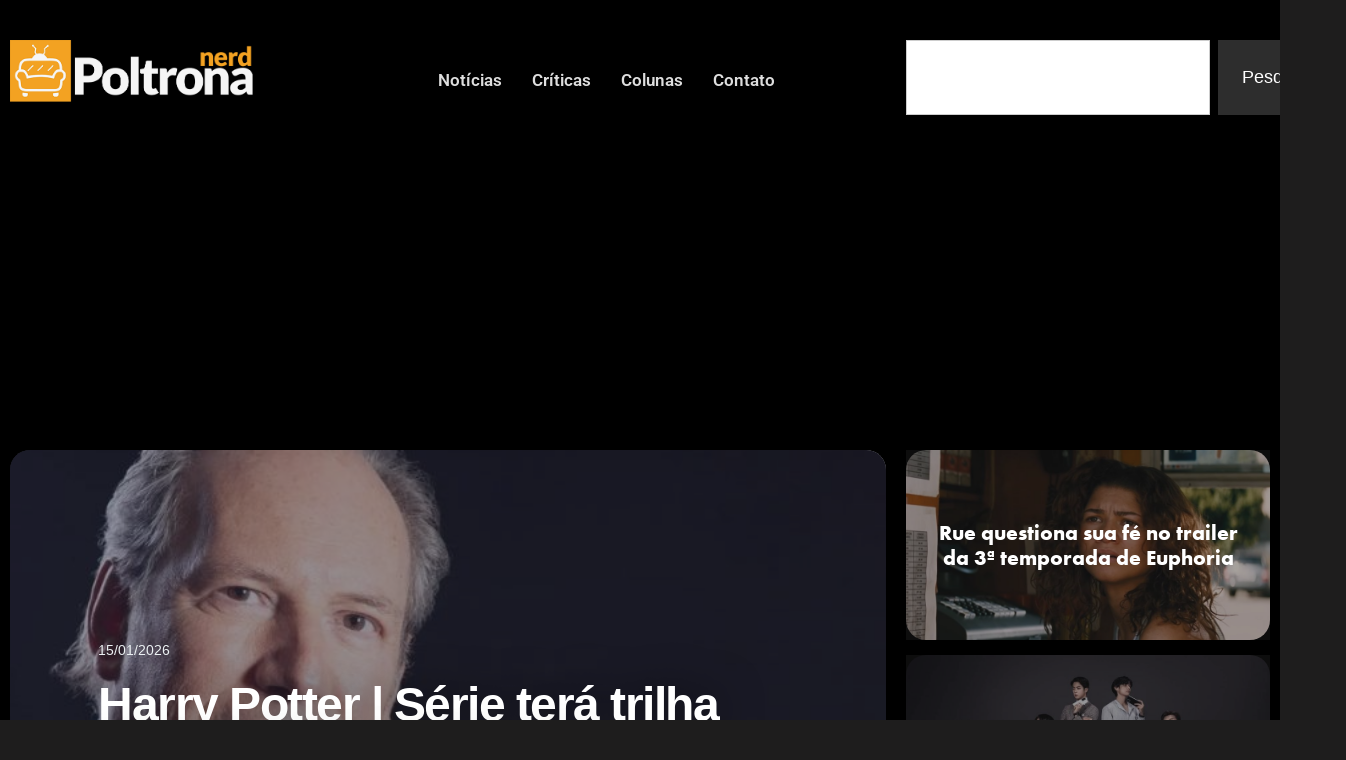

--- FILE ---
content_type: text/html; charset=UTF-8
request_url: https://poltronanerd.com.br/
body_size: 21659
content:
<!doctype html>
<html lang="pt-BR">
<head>
	<meta charset="UTF-8">
	<meta name="viewport" content="width=device-width, initial-scale=1">
	<link rel="profile" href="https://gmpg.org/xfn/11">
	<title>Poltrona Nerd - Notícias de Filmes, Séries, Games e Animes</title>
<!-- Jetpack Site Verification Tags -->
<meta name="google-site-verification" content="tULQME50sBXmWZueVm0F6Oih08ZPs5Oyrj4FE3De6dI" />
<meta name="description" content="Fique por dentro das últimas notícias sobre filmes, séries, games e animes no Poltrona Nerd. Lançamentos, críticas, curiosidades do universo geek em um só lugar">
<meta name="robots" content="index, follow, max-snippet:-1, max-image-preview:large, max-video-preview:-1">
<link rel="canonical" href="https://poltronanerd.com.br/">
<script id="website-schema" type="application/ld+json">{"@context":"https:\/\/schema.org","@type":"WebSite","name":"Poltrona Nerd","alternateName":"PoltronaNerd","description":"Poltrona Nerd \u00e9 um site de cultura pop\/nerd atualizado diariamente com not\u00edcias de Filmes, S\u00e9ries, Games, Livros e Animes.","url":"https:\/\/poltronanerd.com.br"}</script>
<meta property="og:url" content="https://poltronanerd.com.br/">
<meta property="og:site_name" content="Poltrona Nerd">
<meta property="og:locale" content="pt_BR">
<meta property="og:type" content="website">
<meta property="og:title" content="Poltrona Nerd - Notícias de Filmes, Séries, Games e Animes">
<meta property="og:description" content="Fique por dentro das últimas notícias sobre filmes, séries, games e animes no Poltrona Nerd. Lançamentos, críticas, curiosidades do universo geek em um só lugar">
<meta property="fb:pages" content="">
<meta property="fb:admins" content="">
<meta property="fb:app_id" content="">
<meta name="twitter:card" content="summary">
<meta name="twitter:site" content="@poltronanerd">
<meta name="twitter:creator" content="@http://twitter.com/wellricelli">
<meta name="twitter:title" content="Poltrona Nerd - Notícias de Filmes, Séries, Games e Animes">
<meta name="twitter:description" content="Fique por dentro das últimas notícias sobre filmes, séries, games e animes no Poltrona Nerd. Lançamentos, críticas, curiosidades do universo geek em um só lugar">
<link rel='dns-prefetch' href='//www.googletagmanager.com' />
<link rel='dns-prefetch' href='//stats.wp.com' />
<link rel='dns-prefetch' href='//pagead2.googlesyndication.com' />
<link rel="alternate" type="application/rss+xml" title="Feed para Poltrona Nerd &raquo;" href="https://poltronanerd.com.br/feed/" />
<link rel="alternate" type="application/rss+xml" title="Feed de comentários para Poltrona Nerd &raquo;" href="https://poltronanerd.com.br/comments/feed/" />
<script type="application/ld+json">{"@context":"https:\/\/schema.org","@type":"Organization","name":"Poltrona Nerd","url":"https:\/\/poltronanerd.com.br","alternateName":"PoltronaNerd","description":"Poltrona Nerd","logo":"https:\/\/poltronanerd.com.br\/wp-content\/uploads\/2023\/12\/poltronanerd.jpg","sameAs":["https:\/\/www.facebook.com\/PoltronaNerd","https:\/\/x.com\/@poltronanerd","https:\/\/www.instagram.com\/poltronanerd\/"]}</script>
		<meta name="google-site-verification" content="dR4icKa1FV7y7qSZUfPDU9cxzSZ2XdwlTPzq4zwKa-g">
			<link rel="stylesheet" type="text/css" href="https://use.typekit.net/mzu0sxm.css"><style id='wp-img-auto-sizes-contain-inline-css'>
img:is([sizes=auto i],[sizes^="auto," i]){contain-intrinsic-size:3000px 1500px}
/*# sourceURL=wp-img-auto-sizes-contain-inline-css */
</style>

<link rel='stylesheet' id='mediaelement-css' href='https://poltronanerd.com.br/wp-includes/js/mediaelement/mediaelementplayer-legacy.min.css?ver=4.2.17' media='all' />
<link rel='stylesheet' id='wp-mediaelement-css' href='https://poltronanerd.com.br/wp-includes/js/mediaelement/wp-mediaelement.min.css?ver=6.9' media='all' />
<style id='jetpack-sharing-buttons-style-inline-css'>
.jetpack-sharing-buttons__services-list{display:flex;flex-direction:row;flex-wrap:wrap;gap:0;list-style-type:none;margin:5px;padding:0}.jetpack-sharing-buttons__services-list.has-small-icon-size{font-size:12px}.jetpack-sharing-buttons__services-list.has-normal-icon-size{font-size:16px}.jetpack-sharing-buttons__services-list.has-large-icon-size{font-size:24px}.jetpack-sharing-buttons__services-list.has-huge-icon-size{font-size:36px}@media print{.jetpack-sharing-buttons__services-list{display:none!important}}.editor-styles-wrapper .wp-block-jetpack-sharing-buttons{gap:0;padding-inline-start:0}ul.jetpack-sharing-buttons__services-list.has-background{padding:1.25em 2.375em}
/*# sourceURL=https://poltronanerd.com.br/wp-content/plugins/jetpack/_inc/blocks/sharing-buttons/view.css */
</style>
<style id='wpseopress-local-business-style-inline-css'>
span.wp-block-wpseopress-local-business-field{margin-right:8px}

/*# sourceURL=https://poltronanerd.com.br/wp-content/plugins/wp-seopress-pro/public/editor/blocks/local-business/style-index.css */
</style>
<style id='wpseopress-table-of-contents-style-inline-css'>
.wp-block-wpseopress-table-of-contents li.active>a{font-weight:bold}

/*# sourceURL=https://poltronanerd.com.br/wp-content/plugins/wp-seopress-pro/public/editor/blocks/table-of-contents/style-index.css */
</style>
<style id='global-styles-inline-css'>
:root{--wp--preset--aspect-ratio--square: 1;--wp--preset--aspect-ratio--4-3: 4/3;--wp--preset--aspect-ratio--3-4: 3/4;--wp--preset--aspect-ratio--3-2: 3/2;--wp--preset--aspect-ratio--2-3: 2/3;--wp--preset--aspect-ratio--16-9: 16/9;--wp--preset--aspect-ratio--9-16: 9/16;--wp--preset--color--black: #000000;--wp--preset--color--cyan-bluish-gray: #abb8c3;--wp--preset--color--white: #ffffff;--wp--preset--color--pale-pink: #f78da7;--wp--preset--color--vivid-red: #cf2e2e;--wp--preset--color--luminous-vivid-orange: #ff6900;--wp--preset--color--luminous-vivid-amber: #fcb900;--wp--preset--color--light-green-cyan: #7bdcb5;--wp--preset--color--vivid-green-cyan: #00d084;--wp--preset--color--pale-cyan-blue: #8ed1fc;--wp--preset--color--vivid-cyan-blue: #0693e3;--wp--preset--color--vivid-purple: #9b51e0;--wp--preset--gradient--vivid-cyan-blue-to-vivid-purple: linear-gradient(135deg,rgb(6,147,227) 0%,rgb(155,81,224) 100%);--wp--preset--gradient--light-green-cyan-to-vivid-green-cyan: linear-gradient(135deg,rgb(122,220,180) 0%,rgb(0,208,130) 100%);--wp--preset--gradient--luminous-vivid-amber-to-luminous-vivid-orange: linear-gradient(135deg,rgb(252,185,0) 0%,rgb(255,105,0) 100%);--wp--preset--gradient--luminous-vivid-orange-to-vivid-red: linear-gradient(135deg,rgb(255,105,0) 0%,rgb(207,46,46) 100%);--wp--preset--gradient--very-light-gray-to-cyan-bluish-gray: linear-gradient(135deg,rgb(238,238,238) 0%,rgb(169,184,195) 100%);--wp--preset--gradient--cool-to-warm-spectrum: linear-gradient(135deg,rgb(74,234,220) 0%,rgb(151,120,209) 20%,rgb(207,42,186) 40%,rgb(238,44,130) 60%,rgb(251,105,98) 80%,rgb(254,248,76) 100%);--wp--preset--gradient--blush-light-purple: linear-gradient(135deg,rgb(255,206,236) 0%,rgb(152,150,240) 100%);--wp--preset--gradient--blush-bordeaux: linear-gradient(135deg,rgb(254,205,165) 0%,rgb(254,45,45) 50%,rgb(107,0,62) 100%);--wp--preset--gradient--luminous-dusk: linear-gradient(135deg,rgb(255,203,112) 0%,rgb(199,81,192) 50%,rgb(65,88,208) 100%);--wp--preset--gradient--pale-ocean: linear-gradient(135deg,rgb(255,245,203) 0%,rgb(182,227,212) 50%,rgb(51,167,181) 100%);--wp--preset--gradient--electric-grass: linear-gradient(135deg,rgb(202,248,128) 0%,rgb(113,206,126) 100%);--wp--preset--gradient--midnight: linear-gradient(135deg,rgb(2,3,129) 0%,rgb(40,116,252) 100%);--wp--preset--font-size--small: 13px;--wp--preset--font-size--medium: 20px;--wp--preset--font-size--large: 36px;--wp--preset--font-size--x-large: 42px;--wp--preset--spacing--20: 0.44rem;--wp--preset--spacing--30: 0.67rem;--wp--preset--spacing--40: 1rem;--wp--preset--spacing--50: 1.5rem;--wp--preset--spacing--60: 2.25rem;--wp--preset--spacing--70: 3.38rem;--wp--preset--spacing--80: 5.06rem;--wp--preset--shadow--natural: 6px 6px 9px rgba(0, 0, 0, 0.2);--wp--preset--shadow--deep: 12px 12px 50px rgba(0, 0, 0, 0.4);--wp--preset--shadow--sharp: 6px 6px 0px rgba(0, 0, 0, 0.2);--wp--preset--shadow--outlined: 6px 6px 0px -3px rgb(255, 255, 255), 6px 6px rgb(0, 0, 0);--wp--preset--shadow--crisp: 6px 6px 0px rgb(0, 0, 0);}:root { --wp--style--global--content-size: 800px;--wp--style--global--wide-size: 1200px; }:where(body) { margin: 0; }.wp-site-blocks > .alignleft { float: left; margin-right: 2em; }.wp-site-blocks > .alignright { float: right; margin-left: 2em; }.wp-site-blocks > .aligncenter { justify-content: center; margin-left: auto; margin-right: auto; }:where(.wp-site-blocks) > * { margin-block-start: 24px; margin-block-end: 0; }:where(.wp-site-blocks) > :first-child { margin-block-start: 0; }:where(.wp-site-blocks) > :last-child { margin-block-end: 0; }:root { --wp--style--block-gap: 24px; }:root :where(.is-layout-flow) > :first-child{margin-block-start: 0;}:root :where(.is-layout-flow) > :last-child{margin-block-end: 0;}:root :where(.is-layout-flow) > *{margin-block-start: 24px;margin-block-end: 0;}:root :where(.is-layout-constrained) > :first-child{margin-block-start: 0;}:root :where(.is-layout-constrained) > :last-child{margin-block-end: 0;}:root :where(.is-layout-constrained) > *{margin-block-start: 24px;margin-block-end: 0;}:root :where(.is-layout-flex){gap: 24px;}:root :where(.is-layout-grid){gap: 24px;}.is-layout-flow > .alignleft{float: left;margin-inline-start: 0;margin-inline-end: 2em;}.is-layout-flow > .alignright{float: right;margin-inline-start: 2em;margin-inline-end: 0;}.is-layout-flow > .aligncenter{margin-left: auto !important;margin-right: auto !important;}.is-layout-constrained > .alignleft{float: left;margin-inline-start: 0;margin-inline-end: 2em;}.is-layout-constrained > .alignright{float: right;margin-inline-start: 2em;margin-inline-end: 0;}.is-layout-constrained > .aligncenter{margin-left: auto !important;margin-right: auto !important;}.is-layout-constrained > :where(:not(.alignleft):not(.alignright):not(.alignfull)){max-width: var(--wp--style--global--content-size);margin-left: auto !important;margin-right: auto !important;}.is-layout-constrained > .alignwide{max-width: var(--wp--style--global--wide-size);}body .is-layout-flex{display: flex;}.is-layout-flex{flex-wrap: wrap;align-items: center;}.is-layout-flex > :is(*, div){margin: 0;}body .is-layout-grid{display: grid;}.is-layout-grid > :is(*, div){margin: 0;}body{padding-top: 0px;padding-right: 0px;padding-bottom: 0px;padding-left: 0px;}a:where(:not(.wp-element-button)){text-decoration: underline;}:root :where(.wp-element-button, .wp-block-button__link){background-color: #32373c;border-width: 0;color: #fff;font-family: inherit;font-size: inherit;font-style: inherit;font-weight: inherit;letter-spacing: inherit;line-height: inherit;padding-top: calc(0.667em + 2px);padding-right: calc(1.333em + 2px);padding-bottom: calc(0.667em + 2px);padding-left: calc(1.333em + 2px);text-decoration: none;text-transform: inherit;}.has-black-color{color: var(--wp--preset--color--black) !important;}.has-cyan-bluish-gray-color{color: var(--wp--preset--color--cyan-bluish-gray) !important;}.has-white-color{color: var(--wp--preset--color--white) !important;}.has-pale-pink-color{color: var(--wp--preset--color--pale-pink) !important;}.has-vivid-red-color{color: var(--wp--preset--color--vivid-red) !important;}.has-luminous-vivid-orange-color{color: var(--wp--preset--color--luminous-vivid-orange) !important;}.has-luminous-vivid-amber-color{color: var(--wp--preset--color--luminous-vivid-amber) !important;}.has-light-green-cyan-color{color: var(--wp--preset--color--light-green-cyan) !important;}.has-vivid-green-cyan-color{color: var(--wp--preset--color--vivid-green-cyan) !important;}.has-pale-cyan-blue-color{color: var(--wp--preset--color--pale-cyan-blue) !important;}.has-vivid-cyan-blue-color{color: var(--wp--preset--color--vivid-cyan-blue) !important;}.has-vivid-purple-color{color: var(--wp--preset--color--vivid-purple) !important;}.has-black-background-color{background-color: var(--wp--preset--color--black) !important;}.has-cyan-bluish-gray-background-color{background-color: var(--wp--preset--color--cyan-bluish-gray) !important;}.has-white-background-color{background-color: var(--wp--preset--color--white) !important;}.has-pale-pink-background-color{background-color: var(--wp--preset--color--pale-pink) !important;}.has-vivid-red-background-color{background-color: var(--wp--preset--color--vivid-red) !important;}.has-luminous-vivid-orange-background-color{background-color: var(--wp--preset--color--luminous-vivid-orange) !important;}.has-luminous-vivid-amber-background-color{background-color: var(--wp--preset--color--luminous-vivid-amber) !important;}.has-light-green-cyan-background-color{background-color: var(--wp--preset--color--light-green-cyan) !important;}.has-vivid-green-cyan-background-color{background-color: var(--wp--preset--color--vivid-green-cyan) !important;}.has-pale-cyan-blue-background-color{background-color: var(--wp--preset--color--pale-cyan-blue) !important;}.has-vivid-cyan-blue-background-color{background-color: var(--wp--preset--color--vivid-cyan-blue) !important;}.has-vivid-purple-background-color{background-color: var(--wp--preset--color--vivid-purple) !important;}.has-black-border-color{border-color: var(--wp--preset--color--black) !important;}.has-cyan-bluish-gray-border-color{border-color: var(--wp--preset--color--cyan-bluish-gray) !important;}.has-white-border-color{border-color: var(--wp--preset--color--white) !important;}.has-pale-pink-border-color{border-color: var(--wp--preset--color--pale-pink) !important;}.has-vivid-red-border-color{border-color: var(--wp--preset--color--vivid-red) !important;}.has-luminous-vivid-orange-border-color{border-color: var(--wp--preset--color--luminous-vivid-orange) !important;}.has-luminous-vivid-amber-border-color{border-color: var(--wp--preset--color--luminous-vivid-amber) !important;}.has-light-green-cyan-border-color{border-color: var(--wp--preset--color--light-green-cyan) !important;}.has-vivid-green-cyan-border-color{border-color: var(--wp--preset--color--vivid-green-cyan) !important;}.has-pale-cyan-blue-border-color{border-color: var(--wp--preset--color--pale-cyan-blue) !important;}.has-vivid-cyan-blue-border-color{border-color: var(--wp--preset--color--vivid-cyan-blue) !important;}.has-vivid-purple-border-color{border-color: var(--wp--preset--color--vivid-purple) !important;}.has-vivid-cyan-blue-to-vivid-purple-gradient-background{background: var(--wp--preset--gradient--vivid-cyan-blue-to-vivid-purple) !important;}.has-light-green-cyan-to-vivid-green-cyan-gradient-background{background: var(--wp--preset--gradient--light-green-cyan-to-vivid-green-cyan) !important;}.has-luminous-vivid-amber-to-luminous-vivid-orange-gradient-background{background: var(--wp--preset--gradient--luminous-vivid-amber-to-luminous-vivid-orange) !important;}.has-luminous-vivid-orange-to-vivid-red-gradient-background{background: var(--wp--preset--gradient--luminous-vivid-orange-to-vivid-red) !important;}.has-very-light-gray-to-cyan-bluish-gray-gradient-background{background: var(--wp--preset--gradient--very-light-gray-to-cyan-bluish-gray) !important;}.has-cool-to-warm-spectrum-gradient-background{background: var(--wp--preset--gradient--cool-to-warm-spectrum) !important;}.has-blush-light-purple-gradient-background{background: var(--wp--preset--gradient--blush-light-purple) !important;}.has-blush-bordeaux-gradient-background{background: var(--wp--preset--gradient--blush-bordeaux) !important;}.has-luminous-dusk-gradient-background{background: var(--wp--preset--gradient--luminous-dusk) !important;}.has-pale-ocean-gradient-background{background: var(--wp--preset--gradient--pale-ocean) !important;}.has-electric-grass-gradient-background{background: var(--wp--preset--gradient--electric-grass) !important;}.has-midnight-gradient-background{background: var(--wp--preset--gradient--midnight) !important;}.has-small-font-size{font-size: var(--wp--preset--font-size--small) !important;}.has-medium-font-size{font-size: var(--wp--preset--font-size--medium) !important;}.has-large-font-size{font-size: var(--wp--preset--font-size--large) !important;}.has-x-large-font-size{font-size: var(--wp--preset--font-size--x-large) !important;}
:root :where(.wp-block-pullquote){font-size: 1.5em;line-height: 1.6;}
/*# sourceURL=global-styles-inline-css */
</style>
<link rel='stylesheet' id='gn-frontend-gnfollow-style-css' href='https://poltronanerd.com.br/wp-content/plugins/gn-publisher/assets/css/gn-frontend-gnfollow.min.css?ver=1.5.26' media='all' />
<link rel='stylesheet' id='hello-elementor-css' href='https://poltronanerd.com.br/wp-content/themes/hello-elementor/assets/css/reset.css?ver=3.4.5' media='all' />
<link rel='stylesheet' id='hello-elementor-theme-style-css' href='https://poltronanerd.com.br/wp-content/themes/hello-elementor/assets/css/theme.css?ver=3.4.5' media='all' />
<link rel='stylesheet' id='elementor-frontend-css' href='https://poltronanerd.com.br/wp-content/plugins/elementor/assets/css/frontend.min.css?ver=3.34.1' media='all' />
<link rel='stylesheet' id='widget-image-css' href='https://poltronanerd.com.br/wp-content/plugins/elementor/assets/css/widget-image.min.css?ver=3.34.1' media='all' />
<link rel='stylesheet' id='bdt-uikit-css' href='https://poltronanerd.com.br/wp-content/plugins/bdthemes-element-pack/assets/css/bdt-uikit.css?ver=3.21.7' media='all' />
<link rel='stylesheet' id='ep-helper-css' href='https://poltronanerd.com.br/wp-content/plugins/bdthemes-element-pack/assets/css/ep-helper.css?ver=9.0.11' media='all' />
<link rel='stylesheet' id='ep-offcanvas-css' href='https://poltronanerd.com.br/wp-content/plugins/bdthemes-element-pack/assets/css/ep-offcanvas.css?ver=9.0.11' media='all' />
<link rel='stylesheet' id='ep-font-css' href='https://poltronanerd.com.br/wp-content/plugins/bdthemes-element-pack/assets/css/ep-font.css?ver=9.0.11' media='all' />
<link rel='stylesheet' id='ep-navbar-css' href='https://poltronanerd.com.br/wp-content/plugins/bdthemes-element-pack/assets/css/ep-navbar.css?ver=9.0.11' media='all' />
<link rel='stylesheet' id='widget-search-css' href='https://poltronanerd.com.br/wp-content/plugins/elementor-pro/assets/css/widget-search.min.css?ver=3.34.0' media='all' />
<link rel='stylesheet' id='widget-divider-css' href='https://poltronanerd.com.br/wp-content/plugins/elementor/assets/css/widget-divider.min.css?ver=3.34.1' media='all' />
<link rel='stylesheet' id='widget-heading-css' href='https://poltronanerd.com.br/wp-content/plugins/elementor/assets/css/widget-heading.min.css?ver=3.34.1' media='all' />
<link rel='stylesheet' id='widget-nav-menu-css' href='https://poltronanerd.com.br/wp-content/plugins/elementor-pro/assets/css/widget-nav-menu.min.css?ver=3.34.0' media='all' />
<link rel='stylesheet' id='swiper-css' href='https://poltronanerd.com.br/wp-content/plugins/elementor/assets/lib/swiper/v8/css/swiper.min.css?ver=8.4.5' media='all' />
<link rel='stylesheet' id='e-swiper-css' href='https://poltronanerd.com.br/wp-content/plugins/elementor/assets/css/conditionals/e-swiper.min.css?ver=3.34.1' media='all' />
<link rel='stylesheet' id='widget-media-carousel-css' href='https://poltronanerd.com.br/wp-content/plugins/elementor-pro/assets/css/widget-media-carousel.min.css?ver=3.34.0' media='all' />
<link rel='stylesheet' id='widget-carousel-module-base-css' href='https://poltronanerd.com.br/wp-content/plugins/elementor-pro/assets/css/widget-carousel-module-base.min.css?ver=3.34.0' media='all' />
<link rel='stylesheet' id='e-shapes-css' href='https://poltronanerd.com.br/wp-content/plugins/elementor/assets/css/conditionals/shapes.min.css?ver=3.34.1' media='all' />
<link rel='stylesheet' id='elementor-post-120660-css' href='https://poltronanerd.com.br/wp-content/uploads/elementor/css/post-120660.css?ver=1768289996' media='all' />
<link rel='stylesheet' id='font-awesome-5-all-css' href='https://poltronanerd.com.br/wp-content/plugins/elementor/assets/lib/font-awesome/css/all.min.css?ver=3.34.1' media='all' />
<link rel='stylesheet' id='font-awesome-4-shim-css' href='https://poltronanerd.com.br/wp-content/plugins/elementor/assets/lib/font-awesome/css/v4-shims.min.css?ver=3.34.1' media='all' />
<link rel='stylesheet' id='upk-paradox-slider-css' href='https://poltronanerd.com.br/wp-content/plugins/ultimate-post-kit/assets/css/upk-paradox-slider.css?ver=4.0.21' media='all' />
<link rel='stylesheet' id='ep-post-block-css' href='https://poltronanerd.com.br/wp-content/plugins/bdthemes-element-pack/assets/css/ep-post-block.css?ver=9.0.11' media='all' />
<link rel='stylesheet' id='upk-checkerboard-css' href='https://poltronanerd.com.br/wp-content/plugins/ultimate-post-kit-pro/assets/css/upk-checkerboard.css?ver=4.0.5' media='all' />
<link rel='stylesheet' id='upk-featured-list-css' href='https://poltronanerd.com.br/wp-content/plugins/ultimate-post-kit/assets/css/upk-featured-list.css?ver=4.0.21' media='all' />
<link rel='stylesheet' id='elementor-post-190601-css' href='https://poltronanerd.com.br/wp-content/uploads/elementor/css/post-190601.css?ver=1768290009' media='all' />
<link rel='stylesheet' id='elementor-post-191328-css' href='https://poltronanerd.com.br/wp-content/uploads/elementor/css/post-191328.css?ver=1768289997' media='all' />
<link rel='stylesheet' id='elementor-post-191353-css' href='https://poltronanerd.com.br/wp-content/uploads/elementor/css/post-191353.css?ver=1768289997' media='all' />
<link rel='stylesheet' id='wp_review-style-css' href='https://poltronanerd.com.br/wp-content/plugins/wp-review/public/css/wp-review.css?ver=5.3.5' media='all' />
<link rel='stylesheet' id='upk-font-css' href='https://poltronanerd.com.br/wp-content/plugins/ultimate-post-kit/assets/css/upk-font.css?ver=4.0.21' media='all' />
<link rel='stylesheet' id='upk-site-css' href='https://poltronanerd.com.br/wp-content/plugins/ultimate-post-kit/assets/css/upk-site.css?ver=4.0.21' media='all' />
<link rel='stylesheet' id='elementor-gf-local-barlow-css' href='https://poltronanerd.com.br/wp-content/uploads/elementor/google-fonts/css/barlow.css?ver=1746624945' media='all' />
<link rel='stylesheet' id='elementor-gf-local-anton-css' href='https://poltronanerd.com.br/wp-content/uploads/elementor/google-fonts/css/anton.css?ver=1746624946' media='all' />
<link rel='stylesheet' id='elementor-gf-local-roboto-css' href='https://poltronanerd.com.br/wp-content/uploads/elementor/google-fonts/css/roboto.css?ver=1746624968' media='all' />
<script src="https://poltronanerd.com.br/wp-includes/js/jquery/jquery.min.js?ver=3.7.1" id="jquery-core-js"></script>
<script src="https://poltronanerd.com.br/wp-includes/js/jquery/jquery-migrate.min.js?ver=3.4.1" id="jquery-migrate-js"></script>
<script src="https://poltronanerd.com.br/wp-content/plugins/elementor/assets/lib/font-awesome/js/v4-shims.min.js?ver=3.34.1" id="font-awesome-4-shim-js"></script>

<!-- Snippet da etiqueta do Google (gtag.js) adicionado pelo Site Kit -->
<!-- Snippet do Google Análises adicionado pelo Site Kit -->
<script src="https://www.googletagmanager.com/gtag/js?id=GT-55NL78L" id="google_gtagjs-js" async></script>
<script id="google_gtagjs-js-after">
window.dataLayer = window.dataLayer || [];function gtag(){dataLayer.push(arguments);}
gtag("set","linker",{"domains":["poltronanerd.com.br"]});
gtag("js", new Date());
gtag("set", "developer_id.dZTNiMT", true);
gtag("config", "GT-55NL78L");
//# sourceURL=google_gtagjs-js-after
</script>
<link rel="https://api.w.org/" href="https://poltronanerd.com.br/wp-json/" /><link rel="alternate" title="JSON" type="application/json" href="https://poltronanerd.com.br/wp-json/wp/v2/pages/190601" /><meta name="generator" content="Site Kit by Google 1.170.0" />	<style>img#wpstats{display:none}</style>
		
<!-- Meta-etiquetas do Google AdSense adicionado pelo Site Kit -->
<meta name="google-adsense-platform-account" content="ca-host-pub-2644536267352236">
<meta name="google-adsense-platform-domain" content="sitekit.withgoogle.com">
<!-- Fim das meta-etiquetas do Google AdSense adicionado pelo Site Kit -->
<meta name="generator" content="Elementor 3.34.1; features: e_font_icon_svg; settings: css_print_method-external, google_font-enabled, font_display-auto">
			<style>
				.e-con.e-parent:nth-of-type(n+4):not(.e-lazyloaded):not(.e-no-lazyload),
				.e-con.e-parent:nth-of-type(n+4):not(.e-lazyloaded):not(.e-no-lazyload) * {
					background-image: none !important;
				}
				@media screen and (max-height: 1024px) {
					.e-con.e-parent:nth-of-type(n+3):not(.e-lazyloaded):not(.e-no-lazyload),
					.e-con.e-parent:nth-of-type(n+3):not(.e-lazyloaded):not(.e-no-lazyload) * {
						background-image: none !important;
					}
				}
				@media screen and (max-height: 640px) {
					.e-con.e-parent:nth-of-type(n+2):not(.e-lazyloaded):not(.e-no-lazyload),
					.e-con.e-parent:nth-of-type(n+2):not(.e-lazyloaded):not(.e-no-lazyload) * {
						background-image: none !important;
					}
				}
			</style>
			
<!-- Código do Google Adsense adicionado pelo Site Kit -->
<script async src="https://pagead2.googlesyndication.com/pagead/js/adsbygoogle.js?client=ca-pub-4690500127185148&amp;host=ca-host-pub-2644536267352236" crossorigin="anonymous"></script>

<!-- Fim do código do Google AdSense adicionado pelo Site Kit -->
			<meta name="theme-color" content="#1E1D1D">
			<link rel="icon" href="https://poltronanerd.com.br/wp-content/uploads/2019/05/cropped-29432548_2059819394034289_4167293113884213248_n-65x65.png" sizes="32x32" />
<link rel="icon" href="https://poltronanerd.com.br/wp-content/uploads/2019/05/cropped-29432548_2059819394034289_4167293113884213248_n-300x300.png" sizes="192x192" />
<link rel="apple-touch-icon" href="https://poltronanerd.com.br/wp-content/uploads/2019/05/cropped-29432548_2059819394034289_4167293113884213248_n-300x300.png" />
<meta name="msapplication-TileImage" content="https://poltronanerd.com.br/wp-content/uploads/2019/05/cropped-29432548_2059819394034289_4167293113884213248_n-300x300.png" />
		<style id="wp-custom-css">
			.wp_review_tab_widget_content .wp-post-image {
    border-radius: 10px;
		margin: 0 !important;

	
	}

.wp_review_tab_widget_content .tab-content a { 
	text-decoration: none;
}

.wp_review_tab_widget_content .tab-content a:hover { 
	color: #dfa134;
}



.wp_review_tab_widget_content .tab-content li :root, [data-scheme=dark] .wp_review_tab_widget_content .tab-content li { 

background-color: #232323;

}

.widget .wp_review_tab_widget_content .tab-content li :root, [data-scheme=dark] .widget .wp_review_tab_widget_content .tab-content li { 
	
background-color: #232323;
	
}


.wp_review_tab_widget_content ul.wp-review-tabs li {
font-family: var(--cs-font-entry-title-family),sans-serif;
font-size: 20px;
text-align: left;
}

.wp_review_tab_widget_content :root, [data-scheme=dark] .wp_review_tab_widget_content {
border: 0px;
background-color: #232323;

}

.wp_review_tab_widget_content a {
color: #cccccc;
}

.wp_review_tab_widget_content .wp-review-tab-pagination :root, [data-scheme=dark] .wp_review_tab_widget_content .wp-review-tab-pagination {
background-color: #232323;
}



.wp_review_tab_widget_content  ul {
    box-sizing: border-box;
    padding-inline-start: 0px;
}

.wp_review_tab_widget_content .tab_title.selected a {
    background: none;
}

.review-result-wrapper .review-result i, .review-result-wrapper .review-result img.wp-review-image {
    opacity: 1;
    filter: alpha(opacity=100);
    background-color: #1a1a1a;
}

.review-result-wrapper i, .review-result-wrapper img.wp-review-image {
    font-style: normal;
    font-size: 16px;
    padding: 0;
    line-height: inherit;
    background-color: #1a1a1a;
}

.review-result {
    border: none;
    background-color: #1a1a1a;
}

.review-result-wrapper {
    background-color: #1a1a1a;
    position: relative;
}

.review-total-only.small-thumb {

    background-color: #1a1a1a;
	  padding: 2px 5px 2px 5px;

}


.wp_review_tab_widget_content .tab-content li, .widget .wp_review_tab_widget_content .tab-content li {
 
    border-bottom: 1px solid #1a1a1a;
 
}

.wp_review_tab_widget_content .tab_title.selected a {
border-bottom: 1px solid #1a1a1a;
}
	
.wp_review_tab_widget_content .tab_title:first-child a {
    margin-left: 20px;
    border-left: 0;
}


.wp_review_tab_widget_content :root, [data-scheme=light] .wp_review_tab_widget_content {
border: 0px;
background-color: #1a1a1a;

}

.wp_review_tab_widget_content :root, [data-scheme=light] .wp_review_tab_widget_content a {
color: #343434;
}



.wp_review_tab_widget_content .wp-review-tab-pagination :root, [data-scheme=light] .wp_review_tab_widget_content .wp-review-tab-pagination {
background-color: #1a1a1a;
}


.wp_review_tab_widget_content .inside {
    background: #232323;
	
}

.wp_review_tab_widget_content {
    position: relative;
    border: none;
}

.wp_review_tab_widget_content .tab_title:first-child a {
   
    display: none;
}

figcaption {
    color: #fff!important;
    font-size: 16px;
    font-style: italic;
    font-weight: 400;
    line-height: 1.4;
}		</style>
		</head>
<body class="home wp-singular page-template page-template-elementor_header_footer page page-id-190601 wp-custom-logo wp-embed-responsive wp-theme-hello-elementor hello-elementor-default elementor-default elementor-template-full-width elementor-kit-120660 elementor-page elementor-page-190601">


<a class="skip-link screen-reader-text" href="#content">Ir para o conteúdo</a>

		<header data-elementor-type="header" data-elementor-id="191328" class="elementor elementor-191328 elementor-location-header" data-elementor-settings="{&quot;element_pack_global_tooltip_width&quot;:{&quot;unit&quot;:&quot;px&quot;,&quot;size&quot;:&quot;&quot;,&quot;sizes&quot;:[]},&quot;element_pack_global_tooltip_width_tablet&quot;:{&quot;unit&quot;:&quot;px&quot;,&quot;size&quot;:&quot;&quot;,&quot;sizes&quot;:[]},&quot;element_pack_global_tooltip_width_mobile&quot;:{&quot;unit&quot;:&quot;px&quot;,&quot;size&quot;:&quot;&quot;,&quot;sizes&quot;:[]},&quot;element_pack_global_tooltip_padding&quot;:{&quot;unit&quot;:&quot;px&quot;,&quot;top&quot;:&quot;&quot;,&quot;right&quot;:&quot;&quot;,&quot;bottom&quot;:&quot;&quot;,&quot;left&quot;:&quot;&quot;,&quot;isLinked&quot;:true},&quot;element_pack_global_tooltip_padding_tablet&quot;:{&quot;unit&quot;:&quot;px&quot;,&quot;top&quot;:&quot;&quot;,&quot;right&quot;:&quot;&quot;,&quot;bottom&quot;:&quot;&quot;,&quot;left&quot;:&quot;&quot;,&quot;isLinked&quot;:true},&quot;element_pack_global_tooltip_padding_mobile&quot;:{&quot;unit&quot;:&quot;px&quot;,&quot;top&quot;:&quot;&quot;,&quot;right&quot;:&quot;&quot;,&quot;bottom&quot;:&quot;&quot;,&quot;left&quot;:&quot;&quot;,&quot;isLinked&quot;:true},&quot;element_pack_global_tooltip_border_radius&quot;:{&quot;unit&quot;:&quot;px&quot;,&quot;top&quot;:&quot;&quot;,&quot;right&quot;:&quot;&quot;,&quot;bottom&quot;:&quot;&quot;,&quot;left&quot;:&quot;&quot;,&quot;isLinked&quot;:true},&quot;element_pack_global_tooltip_border_radius_tablet&quot;:{&quot;unit&quot;:&quot;px&quot;,&quot;top&quot;:&quot;&quot;,&quot;right&quot;:&quot;&quot;,&quot;bottom&quot;:&quot;&quot;,&quot;left&quot;:&quot;&quot;,&quot;isLinked&quot;:true},&quot;element_pack_global_tooltip_border_radius_mobile&quot;:{&quot;unit&quot;:&quot;px&quot;,&quot;top&quot;:&quot;&quot;,&quot;right&quot;:&quot;&quot;,&quot;bottom&quot;:&quot;&quot;,&quot;left&quot;:&quot;&quot;,&quot;isLinked&quot;:true}}" data-elementor-post-type="elementor_library">
			<div class="elementor-element elementor-element-91a3b20 elementor-hidden-desktop e-flex e-con-boxed e-con e-parent" data-id="91a3b20" data-element_type="container">
					<div class="e-con-inner">
				<div class="elementor-element elementor-element-0cdc529 elementor-widget-mobile__width-initial elementor-widget elementor-widget-theme-site-logo elementor-widget-image" data-id="0cdc529" data-element_type="widget" data-widget_type="theme-site-logo.default">
				<div class="elementor-widget-container">
											<a href="https://poltronanerd.com.br" data-wpel-link="internal">
			<img fetchpriority="high" width="619" height="172" src="https://poltronanerd.com.br/wp-content/uploads/2021/06/Poltrona-Nerd-Logo-full.png" class="attachment-full size-full wp-image-158536" alt="Poltrona Nerd - Filmes, séries, livros e quadrinhos" srcset="https://poltronanerd.com.br/wp-content/uploads/2021/06/Poltrona-Nerd-Logo-full.png 619w, https://poltronanerd.com.br/wp-content/uploads/2021/06/Poltrona-Nerd-Logo-full-150x42.png 150w" sizes="(max-width: 619px) 100vw, 619px" data-attachment-id="158536" data-permalink="https://poltronanerd.com.br/?attachment_id=158536" data-orig-file="https://poltronanerd.com.br/wp-content/uploads/2021/06/Poltrona-Nerd-Logo-full.png" data-orig-size="619,172" data-comments-opened="0" data-image-meta="{&quot;aperture&quot;:&quot;0&quot;,&quot;credit&quot;:&quot;&quot;,&quot;camera&quot;:&quot;&quot;,&quot;caption&quot;:&quot;&quot;,&quot;created_timestamp&quot;:&quot;0&quot;,&quot;copyright&quot;:&quot;&quot;,&quot;focal_length&quot;:&quot;0&quot;,&quot;iso&quot;:&quot;0&quot;,&quot;shutter_speed&quot;:&quot;0&quot;,&quot;title&quot;:&quot;&quot;,&quot;orientation&quot;:&quot;0&quot;}" data-image-title="Poltrona Nerd Logo full" data-image-description="&lt;p&gt;Poltrona Nerd &amp;#8211; Filmes, séries, livros e quadrinhos&lt;/p&gt;
" data-image-caption="" data-medium-file="https://poltronanerd.com.br/wp-content/uploads/2021/06/Poltrona-Nerd-Logo-full-300x172.png" data-large-file="https://poltronanerd.com.br/wp-content/uploads/2021/06/Poltrona-Nerd-Logo-full.png" />				</a>
											</div>
				</div>
				<div class="elementor-element elementor-element-94ab4c1 elementor-mobile-align-left elementor-align-left elementor-widget elementor-widget-bdt-offcanvas" data-id="94ab4c1" data-element_type="widget" data-widget_type="bdt-offcanvas.default">
				<div class="elementor-widget-container">
					

		
		<div class="bdt-offcanvas-button-wrapper">
			<a class="bdt-offcanvas-button elementor-button elementor-size-md" data-bdt-toggle="target: #bdt-offcanvas-94ab4c1" href="#">

				<span class="elementor-button-content-wrapper">
											<span class="bdt-offcanvas-button-icon bdt-flex bdt-flex-align-left">

							<svg aria-hidden="true" class="fa-fw e-font-icon-svg e-fas-bars" viewBox="0 0 448 512" xmlns="http://www.w3.org/2000/svg"><path d="M16 132h416c8.837 0 16-7.163 16-16V76c0-8.837-7.163-16-16-16H16C7.163 60 0 67.163 0 76v40c0 8.837 7.163 16 16 16zm0 160h416c8.837 0 16-7.163 16-16v-40c0-8.837-7.163-16-16-16H16c-8.837 0-16 7.163-16 16v40c0 8.837 7.163 16 16 16zm0 160h416c8.837 0 16-7.163 16-16v-40c0-8.837-7.163-16-16-16H16c-8.837 0-16 7.163-16 16v40c0 8.837 7.163 16 16 16z"></path></svg>
						</span>
														</span>

			</a>
		</div>


		<div class="bdt-offcanvas" id="bdt-offcanvas-94ab4c1" data-settings="{&quot;id&quot;:&quot;bdt-offcanvas-94ab4c1&quot;,&quot;layout&quot;:&quot;default&quot;}" data-bdt-offcanvas="mode: slide; stack: true;">
			<div class="bdt-offcanvas-bar" data-lenis-prevent>

									<button class="bdt-offcanvas-close" type="button" data-bdt-close>
										</button>
				

									
							<div data-elementor-type="container" data-elementor-id="158092" class="elementor elementor-158092" data-elementor-post-type="elementor_library">
				<div class="elementor-element elementor-element-ddfbced e-con-full e-flex e-con e-parent" data-id="ddfbced" data-element_type="container">
				<div class="elementor-element elementor-element-80c10bc elementor-widget elementor-widget-theme-site-logo elementor-widget-image" data-id="80c10bc" data-element_type="widget" data-widget_type="theme-site-logo.default">
				<div class="elementor-widget-container">
											<a href="https://poltronanerd.com.br" data-wpel-link="internal">
			<img fetchpriority="high" width="619" height="172" src="https://poltronanerd.com.br/wp-content/uploads/2021/06/Poltrona-Nerd-Logo-full.png" class="attachment-full size-full wp-image-158536" alt="Poltrona Nerd - Filmes, séries, livros e quadrinhos" srcset="https://poltronanerd.com.br/wp-content/uploads/2021/06/Poltrona-Nerd-Logo-full.png 619w, https://poltronanerd.com.br/wp-content/uploads/2021/06/Poltrona-Nerd-Logo-full-150x42.png 150w" sizes="(max-width: 619px) 100vw, 619px" data-attachment-id="158536" data-permalink="https://poltronanerd.com.br/?attachment_id=158536" data-orig-file="https://poltronanerd.com.br/wp-content/uploads/2021/06/Poltrona-Nerd-Logo-full.png" data-orig-size="619,172" data-comments-opened="0" data-image-meta="{&quot;aperture&quot;:&quot;0&quot;,&quot;credit&quot;:&quot;&quot;,&quot;camera&quot;:&quot;&quot;,&quot;caption&quot;:&quot;&quot;,&quot;created_timestamp&quot;:&quot;0&quot;,&quot;copyright&quot;:&quot;&quot;,&quot;focal_length&quot;:&quot;0&quot;,&quot;iso&quot;:&quot;0&quot;,&quot;shutter_speed&quot;:&quot;0&quot;,&quot;title&quot;:&quot;&quot;,&quot;orientation&quot;:&quot;0&quot;}" data-image-title="Poltrona Nerd Logo full" data-image-description="&lt;p&gt;Poltrona Nerd &amp;#8211; Filmes, séries, livros e quadrinhos&lt;/p&gt;
" data-image-caption="" data-medium-file="https://poltronanerd.com.br/wp-content/uploads/2021/06/Poltrona-Nerd-Logo-full-300x172.png" data-large-file="https://poltronanerd.com.br/wp-content/uploads/2021/06/Poltrona-Nerd-Logo-full.png" />				</a>
											</div>
				</div>
				<div class="elementor-element elementor-element-7976c59 elementor-widget elementor-widget-search" data-id="7976c59" data-element_type="widget" data-settings="{&quot;submit_trigger&quot;:&quot;key_enter&quot;,&quot;pagination_type_options&quot;:&quot;none&quot;}" data-widget_type="search.default">
				<div class="elementor-widget-container">
							<search class="e-search hidden" role="search">
			<form class="e-search-form" action="https://poltronanerd.com.br" method="get">

				
				<label class="e-search-label" for="search-7976c59">
					<span class="elementor-screen-only">
						Pesquisar					</span>
									</label>

				<div class="e-search-input-wrapper">
					<input id="search-7976c59" placeholder="Digite para iniciar a pesquisa..." class="e-search-input" type="search" name="s" value="" autocomplete="off" role="combobox" aria-autocomplete="list" aria-expanded="false" aria-controls="results-7976c59" aria-haspopup="listbox">
															<output id="results-7976c59" class="e-search-results-container hide-loader" aria-live="polite" aria-atomic="true" aria-label="Resultados da pesquisa" tabindex="0">
						<div class="e-search-results"></div>
											</output>
									</div>
				
				
				<button class="e-search-submit elementor-screen-only " type="submit" aria-label="Pesquisar">
					
									</button>
				<input type="hidden" name="e_search_props" value="7976c59-158092">
			</form>
		</search>
						</div>
				</div>
				<div class="elementor-element elementor-element-76baa51 elementor-align-justify elementor-widget-mobile__width-initial elementor-mobile-align-justify elementor-widget elementor-widget-button" data-id="76baa51" data-element_type="widget" data-widget_type="button.default">
				<div class="elementor-widget-container">
									<div class="elementor-button-wrapper">
					<a class="elementor-button elementor-button-link elementor-size-sm" href="https://poltronanerd.com.br/categoria/filmes/" data-wpel-link="internal">
						<span class="elementor-button-content-wrapper">
									<span class="elementor-button-text">FILMES</span>
					</span>
					</a>
				</div>
								</div>
				</div>
				<div class="elementor-element elementor-element-ce83d8b elementor-align-justify elementor-widget-mobile__width-initial elementor-mobile-align-justify elementor-widget elementor-widget-button" data-id="ce83d8b" data-element_type="widget" data-widget_type="button.default">
				<div class="elementor-widget-container">
									<div class="elementor-button-wrapper">
					<a class="elementor-button elementor-button-link elementor-size-sm" href="https://poltronanerd.com.br/categoria/series/" data-wpel-link="internal">
						<span class="elementor-button-content-wrapper">
									<span class="elementor-button-text">SÉRIES E TV</span>
					</span>
					</a>
				</div>
								</div>
				</div>
				<div class="elementor-element elementor-element-d842b11 elementor-align-justify elementor-widget-mobile__width-initial elementor-mobile-align-justify elementor-widget elementor-widget-button" data-id="d842b11" data-element_type="widget" data-widget_type="button.default">
				<div class="elementor-widget-container">
									<div class="elementor-button-wrapper">
					<a class="elementor-button elementor-button-link elementor-size-sm" href="https://poltronanerd.com.br/tags/jack-earle-haley/" data-wpel-link="internal">
						<span class="elementor-button-content-wrapper">
									<span class="elementor-button-text">GAMES</span>
					</span>
					</a>
				</div>
								</div>
				</div>
				<div class="elementor-element elementor-element-768ffba elementor-shape-rounded elementor-grid-0 e-grid-align-center elementor-widget elementor-widget-social-icons" data-id="768ffba" data-element_type="widget" data-widget_type="social-icons.default">
				<div class="elementor-widget-container">
							<div class="elementor-social-icons-wrapper elementor-grid" role="list">
							<span class="elementor-grid-item" role="listitem">
					<a class="elementor-icon elementor-social-icon elementor-social-icon-instagram elementor-repeater-item-370eb0d" href="https://instagram.com/poltronanerd" target="_blank" data-wpel-link="external" rel="external noopener noreferrer">
						<span class="elementor-screen-only">Instagram</span>
						<svg aria-hidden="true" class="e-font-icon-svg e-fab-instagram" viewBox="0 0 448 512" xmlns="http://www.w3.org/2000/svg"><path d="M224.1 141c-63.6 0-114.9 51.3-114.9 114.9s51.3 114.9 114.9 114.9S339 319.5 339 255.9 287.7 141 224.1 141zm0 189.6c-41.1 0-74.7-33.5-74.7-74.7s33.5-74.7 74.7-74.7 74.7 33.5 74.7 74.7-33.6 74.7-74.7 74.7zm146.4-194.3c0 14.9-12 26.8-26.8 26.8-14.9 0-26.8-12-26.8-26.8s12-26.8 26.8-26.8 26.8 12 26.8 26.8zm76.1 27.2c-1.7-35.9-9.9-67.7-36.2-93.9-26.2-26.2-58-34.4-93.9-36.2-37-2.1-147.9-2.1-184.9 0-35.8 1.7-67.6 9.9-93.9 36.1s-34.4 58-36.2 93.9c-2.1 37-2.1 147.9 0 184.9 1.7 35.9 9.9 67.7 36.2 93.9s58 34.4 93.9 36.2c37 2.1 147.9 2.1 184.9 0 35.9-1.7 67.7-9.9 93.9-36.2 26.2-26.2 34.4-58 36.2-93.9 2.1-37 2.1-147.8 0-184.8zM398.8 388c-7.8 19.6-22.9 34.7-42.6 42.6-29.5 11.7-99.5 9-132.1 9s-102.7 2.6-132.1-9c-19.6-7.8-34.7-22.9-42.6-42.6-11.7-29.5-9-99.5-9-132.1s-2.6-102.7 9-132.1c7.8-19.6 22.9-34.7 42.6-42.6 29.5-11.7 99.5-9 132.1-9s102.7-2.6 132.1 9c19.6 7.8 34.7 22.9 42.6 42.6 11.7 29.5 9 99.5 9 132.1s2.7 102.7-9 132.1z"></path></svg>					</a>
				</span>
							<span class="elementor-grid-item" role="listitem">
					<a class="elementor-icon elementor-social-icon elementor-social-icon-facebook elementor-repeater-item-5558d3e" href="https://facebook.com/poltronanerd" target="_blank" data-wpel-link="external" rel="external noopener noreferrer">
						<span class="elementor-screen-only">Facebook</span>
						<svg aria-hidden="true" class="e-font-icon-svg e-fab-facebook" viewBox="0 0 512 512" xmlns="http://www.w3.org/2000/svg"><path d="M504 256C504 119 393 8 256 8S8 119 8 256c0 123.78 90.69 226.38 209.25 245V327.69h-63V256h63v-54.64c0-62.15 37-96.48 93.67-96.48 27.14 0 55.52 4.84 55.52 4.84v61h-31.28c-30.8 0-40.41 19.12-40.41 38.73V256h68.78l-11 71.69h-57.78V501C413.31 482.38 504 379.78 504 256z"></path></svg>					</a>
				</span>
							<span class="elementor-grid-item" role="listitem">
					<a class="elementor-icon elementor-social-icon elementor-social-icon-x-twitter elementor-repeater-item-10f6b86" href="https://x.com/poltronanerd" target="_blank" data-wpel-link="external" rel="external noopener noreferrer">
						<span class="elementor-screen-only">X-twitter</span>
						<svg aria-hidden="true" class="e-font-icon-svg e-fab-x-twitter" viewBox="0 0 512 512" xmlns="http://www.w3.org/2000/svg"><path d="M389.2 48h70.6L305.6 224.2 487 464H345L233.7 318.6 106.5 464H35.8L200.7 275.5 26.8 48H172.4L272.9 180.9 389.2 48zM364.4 421.8h39.1L151.1 88h-42L364.4 421.8z"></path></svg>					</a>
				</span>
							<span class="elementor-grid-item" role="listitem">
					<a class="elementor-icon elementor-social-icon elementor-social-icon-youtube elementor-repeater-item-a21121c" href="https://youtube.com/poltronanerdtv" target="_blank" data-wpel-link="external" rel="external noopener noreferrer">
						<span class="elementor-screen-only">Youtube</span>
						<svg aria-hidden="true" class="e-font-icon-svg e-fab-youtube" viewBox="0 0 576 512" xmlns="http://www.w3.org/2000/svg"><path d="M549.655 124.083c-6.281-23.65-24.787-42.276-48.284-48.597C458.781 64 288 64 288 64S117.22 64 74.629 75.486c-23.497 6.322-42.003 24.947-48.284 48.597-11.412 42.867-11.412 132.305-11.412 132.305s0 89.438 11.412 132.305c6.281 23.65 24.787 41.5 48.284 47.821C117.22 448 288 448 288 448s170.78 0 213.371-11.486c23.497-6.321 42.003-24.171 48.284-47.821 11.412-42.867 11.412-132.305 11.412-132.305s0-89.438-11.412-132.305zm-317.51 213.508V175.185l142.739 81.205-142.739 81.201z"></path></svg>					</a>
				</span>
					</div>
						</div>
				</div>
				</div>
				</div>
		
												</div>
		</div>

					</div>
				</div>
					</div>
				</div>
		<div class="elementor-element elementor-element-55949811 elementor-hidden-tablet elementor-hidden-mobile e-flex e-con-boxed e-con e-parent" data-id="55949811" data-element_type="container" data-settings="{&quot;background_background&quot;:&quot;classic&quot;}">
					<div class="e-con-inner">
		<div class="elementor-element elementor-element-7836400c e-con-full e-flex e-con e-child" data-id="7836400c" data-element_type="container">
				<div class="elementor-element elementor-element-7aeccd0a elementor-widget elementor-widget-theme-site-logo elementor-widget-image" data-id="7aeccd0a" data-element_type="widget" data-widget_type="theme-site-logo.default">
				<div class="elementor-widget-container">
											<a href="https://poltronanerd.com.br" data-wpel-link="internal">
			<img fetchpriority="high" width="619" height="172" src="https://poltronanerd.com.br/wp-content/uploads/2021/06/Poltrona-Nerd-Logo-full.png" class="attachment-full size-full wp-image-158536" alt="Poltrona Nerd - Filmes, séries, livros e quadrinhos" srcset="https://poltronanerd.com.br/wp-content/uploads/2021/06/Poltrona-Nerd-Logo-full.png 619w, https://poltronanerd.com.br/wp-content/uploads/2021/06/Poltrona-Nerd-Logo-full-150x42.png 150w" sizes="(max-width: 619px) 100vw, 619px" data-attachment-id="158536" data-permalink="https://poltronanerd.com.br/?attachment_id=158536" data-orig-file="https://poltronanerd.com.br/wp-content/uploads/2021/06/Poltrona-Nerd-Logo-full.png" data-orig-size="619,172" data-comments-opened="0" data-image-meta="{&quot;aperture&quot;:&quot;0&quot;,&quot;credit&quot;:&quot;&quot;,&quot;camera&quot;:&quot;&quot;,&quot;caption&quot;:&quot;&quot;,&quot;created_timestamp&quot;:&quot;0&quot;,&quot;copyright&quot;:&quot;&quot;,&quot;focal_length&quot;:&quot;0&quot;,&quot;iso&quot;:&quot;0&quot;,&quot;shutter_speed&quot;:&quot;0&quot;,&quot;title&quot;:&quot;&quot;,&quot;orientation&quot;:&quot;0&quot;}" data-image-title="Poltrona Nerd Logo full" data-image-description="&lt;p&gt;Poltrona Nerd &amp;#8211; Filmes, séries, livros e quadrinhos&lt;/p&gt;
" data-image-caption="" data-medium-file="https://poltronanerd.com.br/wp-content/uploads/2021/06/Poltrona-Nerd-Logo-full-300x172.png" data-large-file="https://poltronanerd.com.br/wp-content/uploads/2021/06/Poltrona-Nerd-Logo-full.png" />				</a>
											</div>
				</div>
				</div>
		<div class="elementor-element elementor-element-2f6c459d e-con-full e-flex e-con e-child" data-id="2f6c459d" data-element_type="container">
				<div class="elementor-element elementor-element-6c677657 bdt-navbar-style-2 elementor-widget__width-initial elementor-widget elementor-widget-bdt-navbar" data-id="6c677657" data-element_type="widget" data-widget_type="bdt-navbar.default">
				<div class="elementor-widget-container">
							<div class="bdt-navbar-wrapper">
			<nav class="bdt-navbar-container bdt-navbar bdt-navbar-transparent" data-bdt-navbar="{&quot;align&quot;:&quot;left&quot;,&quot;delay-hide&quot;:800,&quot;duration&quot;:200}" id="bdt-navbar-6c677657">
				<ul class="bdt-navbar-nav "><li style="" data-id="161052" class=" bdt-parent"><a href="#" class="bdt-parent seperator" data-type="separator-text">Notícias</a><div class="bdt-navbar-dropdown bdt-drop"><ul class="bdt-nav bdt-navbar-dropdown-nav"><li style="" data-id="157793"><a href="https://poltronanerd.com.br/categoria/filmes/" data-wpel-link="internal">Filmes</a></li><li style="" data-id="157794"><a href="https://poltronanerd.com.br/categoria/series/" data-wpel-link="internal">Séries e TV</a></li><li style="" data-id="157796"><a href="https://poltronanerd.com.br/categoria/livros/" data-wpel-link="internal">Livros</a></li><li style="" data-id="159915"><a href="https://poltronanerd.com.br/categoria/games2/" data-wpel-link="internal">Games</a></li><li style="" data-id="157797"><a href="https://poltronanerd.com.br/categoria/musica/" data-wpel-link="internal">Música</a></li></ul></div></li><li style="" data-id="157799"><a href="https://poltronanerd.com.br/categoria/site/criticas/" data-wpel-link="internal">Críticas</a></li><li style="" data-id="157800" class=" bdt-parent"><a href="https://poltronanerd.com.br/categoria/site/colunas/" data-wpel-link="internal">Colunas</a><div class="bdt-navbar-dropdown bdt-drop"><ul class="bdt-nav bdt-navbar-dropdown-nav"><li style="" data-id="159911"><a href="https://poltronanerd.com.br/categoria/livros/ler-e-bom-vai/" data-wpel-link="internal">Ler é bom, vai!</a></li><li style="" data-id="159914"><a href="https://poltronanerd.com.br/categoria/site/por-onde-anda/" data-wpel-link="internal">Por Onde Anda?</a></li><li style="" data-id="159912"><a href="https://poltronanerd.com.br/categoria/series/listas-series/" data-wpel-link="internal">Listas de séries</a></li><li style="" data-id="159913"><a href="https://poltronanerd.com.br/categoria/filmes/listas/" data-wpel-link="internal">Listas de filmes</a></li></ul></div></li><li style="" data-id="160964"><a href="https://poltronanerd.com.br/contato/" data-wpel-link="internal">Contato</a></li></ul>			</nav>
		</div>
						</div>
				</div>
				</div>
		<div class="elementor-element elementor-element-7343e610 e-con-full e-flex e-con e-child" data-id="7343e610" data-element_type="container">
				<div class="elementor-element elementor-element-90c29e0 elementor-widget elementor-widget-search" data-id="90c29e0" data-element_type="widget" data-settings="{&quot;submit_trigger&quot;:&quot;both&quot;,&quot;pagination_type_options&quot;:&quot;none&quot;}" data-widget_type="search.default">
				<div class="elementor-widget-container">
							<search class="e-search hidden" role="search">
			<form class="e-search-form" action="https://poltronanerd.com.br" method="get">

				
				<label class="e-search-label" for="search-90c29e0">
					<span class="elementor-screen-only">
						Pesquisar					</span>
									</label>

				<div class="e-search-input-wrapper">
					<input id="search-90c29e0" placeholder="Digite para iniciar a pesquisa..." class="e-search-input" type="search" name="s" value="" autocomplete="off" role="combobox" aria-autocomplete="list" aria-expanded="false" aria-controls="results-90c29e0" aria-haspopup="listbox">
					<svg aria-hidden="true" class="e-font-icon-svg e-fas-times" viewBox="0 0 352 512" xmlns="http://www.w3.org/2000/svg"><path d="M242.72 256l100.07-100.07c12.28-12.28 12.28-32.19 0-44.48l-22.24-22.24c-12.28-12.28-32.19-12.28-44.48 0L176 189.28 75.93 89.21c-12.28-12.28-32.19-12.28-44.48 0L9.21 111.45c-12.28 12.28-12.28 32.19 0 44.48L109.28 256 9.21 356.07c-12.28 12.28-12.28 32.19 0 44.48l22.24 22.24c12.28 12.28 32.2 12.28 44.48 0L176 322.72l100.07 100.07c12.28 12.28 32.2 12.28 44.48 0l22.24-22.24c12.28-12.28 12.28-32.19 0-44.48L242.72 256z"></path></svg>										<output id="results-90c29e0" class="e-search-results-container hide-loader" aria-live="polite" aria-atomic="true" aria-label="Resultados da pesquisa" tabindex="0">
						<div class="e-search-results"></div>
											</output>
									</div>
				
				
				<button class="e-search-submit  " type="submit">
					
										<span class="">
						Pesquisar					</span>
									</button>
				<input type="hidden" name="e_search_props" value="90c29e0-191328">
			</form>
		</search>
						</div>
				</div>
				</div>
					</div>
				</div>
				</header>
				<div data-elementor-type="wp-page" data-elementor-id="190601" class="elementor elementor-190601" data-elementor-settings="{&quot;element_pack_global_tooltip_width&quot;:{&quot;unit&quot;:&quot;px&quot;,&quot;size&quot;:&quot;&quot;,&quot;sizes&quot;:[]},&quot;element_pack_global_tooltip_width_tablet&quot;:{&quot;unit&quot;:&quot;px&quot;,&quot;size&quot;:&quot;&quot;,&quot;sizes&quot;:[]},&quot;element_pack_global_tooltip_width_mobile&quot;:{&quot;unit&quot;:&quot;px&quot;,&quot;size&quot;:&quot;&quot;,&quot;sizes&quot;:[]},&quot;element_pack_global_tooltip_padding&quot;:{&quot;unit&quot;:&quot;px&quot;,&quot;top&quot;:&quot;&quot;,&quot;right&quot;:&quot;&quot;,&quot;bottom&quot;:&quot;&quot;,&quot;left&quot;:&quot;&quot;,&quot;isLinked&quot;:true},&quot;element_pack_global_tooltip_padding_tablet&quot;:{&quot;unit&quot;:&quot;px&quot;,&quot;top&quot;:&quot;&quot;,&quot;right&quot;:&quot;&quot;,&quot;bottom&quot;:&quot;&quot;,&quot;left&quot;:&quot;&quot;,&quot;isLinked&quot;:true},&quot;element_pack_global_tooltip_padding_mobile&quot;:{&quot;unit&quot;:&quot;px&quot;,&quot;top&quot;:&quot;&quot;,&quot;right&quot;:&quot;&quot;,&quot;bottom&quot;:&quot;&quot;,&quot;left&quot;:&quot;&quot;,&quot;isLinked&quot;:true},&quot;element_pack_global_tooltip_border_radius&quot;:{&quot;unit&quot;:&quot;px&quot;,&quot;top&quot;:&quot;&quot;,&quot;right&quot;:&quot;&quot;,&quot;bottom&quot;:&quot;&quot;,&quot;left&quot;:&quot;&quot;,&quot;isLinked&quot;:true},&quot;element_pack_global_tooltip_border_radius_tablet&quot;:{&quot;unit&quot;:&quot;px&quot;,&quot;top&quot;:&quot;&quot;,&quot;right&quot;:&quot;&quot;,&quot;bottom&quot;:&quot;&quot;,&quot;left&quot;:&quot;&quot;,&quot;isLinked&quot;:true},&quot;element_pack_global_tooltip_border_radius_mobile&quot;:{&quot;unit&quot;:&quot;px&quot;,&quot;top&quot;:&quot;&quot;,&quot;right&quot;:&quot;&quot;,&quot;bottom&quot;:&quot;&quot;,&quot;left&quot;:&quot;&quot;,&quot;isLinked&quot;:true}}" data-elementor-post-type="page">
				<div class="elementor-element elementor-element-9fbc020 e-flex e-con-boxed e-con e-parent" data-id="9fbc020" data-element_type="container" data-settings="{&quot;background_background&quot;:&quot;classic&quot;}">
					<div class="e-con-inner">
		<div class="elementor-element elementor-element-232ec49 e-con-full e-flex e-con e-child" data-id="232ec49" data-element_type="container">
				<div class="elementor-element elementor-element-8420e29 upk-navigation-type-both elementor-widget elementor-widget-upk-paradox-slider" data-id="8420e29" data-element_type="widget" data-widget_type="upk-paradox-slider.default">
				<div class="elementor-widget-container">
							<div id="upk-8420e29" class="upk-paradox-slider upk-arrows-dots-align-center" data-settings="{&quot;autoplay&quot;:{&quot;delay&quot;:5000},&quot;loop&quot;:true,&quot;speed&quot;:800,&quot;effect&quot;:&quot;fade&quot;,&quot;lazy&quot;:{&quot;loadPrevNext&quot;:&quot;true&quot;},&quot;parallax&quot;:true,&quot;pauseOnHover&quot;:true,&quot;slidesPerView&quot;:1,&quot;navigation&quot;:{&quot;nextEl&quot;:&quot;#upk-8420e29 .upk-navigation-next&quot;,&quot;prevEl&quot;:&quot;#upk-8420e29 .upk-navigation-prev&quot;},&quot;pagination&quot;:{&quot;el&quot;:&quot;#upk-8420e29 .swiper-pagination&quot;,&quot;type&quot;:&quot;bullets&quot;,&quot;clickable&quot;:&quot;true&quot;,&quot;dynamicBullets&quot;:false},&quot;scrollbar&quot;:{&quot;el&quot;:&quot;#upk-8420e29 .swiper-scrollbar&quot;,&quot;hide&quot;:&quot;true&quot;}}">
			<div class="upk-wrapper">
				<div class="swiper-carousel swiper">
					<div class="swiper-wrapper">
				<div class="upk-item swiper-slide upk-transition-toggle">
			<div class="upk-image-wrapper">
				<img decoding="async" width="960" height="450" src="https://poltronanerd.com.br/wp-content/uploads/2026/01/Imagem-Principal-Poltrona-Nerd-8.jpg" class="upk-img" alt="Harry Potter | Série terá trilha sonora de Hans Zimmer" srcset="https://poltronanerd.com.br/wp-content/uploads/2026/01/Imagem-Principal-Poltrona-Nerd-8.jpg 960w, https://poltronanerd.com.br/wp-content/uploads/2026/01/Imagem-Principal-Poltrona-Nerd-8-768x360.jpg 768w" sizes="(max-width: 960px) 100vw, 960px" data-attachment-id="201530" data-permalink="https://poltronanerd.com.br/series/harry-potter-hans-zimmer-201524/attachment/imagem-principal-poltrona-nerd-173/" data-orig-file="https://poltronanerd.com.br/wp-content/uploads/2026/01/Imagem-Principal-Poltrona-Nerd-8.jpg" data-orig-size="960,450" data-comments-opened="0" data-image-meta="{&quot;aperture&quot;:&quot;0&quot;,&quot;credit&quot;:&quot;&quot;,&quot;camera&quot;:&quot;&quot;,&quot;caption&quot;:&quot;&quot;,&quot;created_timestamp&quot;:&quot;0&quot;,&quot;copyright&quot;:&quot;&quot;,&quot;focal_length&quot;:&quot;0&quot;,&quot;iso&quot;:&quot;0&quot;,&quot;shutter_speed&quot;:&quot;0&quot;,&quot;title&quot;:&quot;&quot;,&quot;orientation&quot;:&quot;1&quot;}" data-image-title="Imagem Principal Poltrona Nerd" data-image-description="" data-image-caption="&lt;p&gt;Divulgação&lt;/p&gt;
" data-medium-file="https://poltronanerd.com.br/wp-content/uploads/2026/01/Imagem-Principal-Poltrona-Nerd-8.jpg" data-large-file="https://poltronanerd.com.br/wp-content/uploads/2026/01/Imagem-Principal-Poltrona-Nerd-8.jpg" />			</div>

			<div class="upk-content-box upk-position-center">
				<div class="upk-content-inner">
					<div class="upk-category-date-wrap upk-flex upk-flex-middle" data-swiper-parallax="-100" data-swiper-parallax-opacity="0.5" data-swiper-parallax-duration="600">
						
												<div class="upk-meta upk-flex upk-flex-middle">
									<div class="upk-date">
			15/01/2026		</div>

																							</div>
						
					</div>

					<div data-swiper-parallax="-200" data-swiper-parallax-opacity="0.5" data-swiper-parallax-duration="700">
						<h1 class="upk-title"><a href="https://poltronanerd.com.br/series/harry-potter-hans-zimmer-201524/" title="Harry Potter | Série terá trilha sonora de Hans Zimmer" class="title-animation-" aria-label="Harry Potter | Série terá trilha sonora de Hans Zimmer" data-wpel-link="internal">Harry Potter | Série terá trilha sonora de Hans Zimmer</a></h1>					</div>

					<div data-swiper-parallax="-300" data-swiper-parallax-opacity="0.5" data-swiper-parallax-duration="800">
											</div>

					<div data-swiper-parallax="-400" data-swiper-parallax-opacity="0.5" data-swiper-parallax-duration="900">
						
		<div class="upk-author-wrapper upk-flex upk-flex-middle">

			<div class="upk-author-image">
				<img alt='' src='https://secure.gravatar.com/avatar/3709cc4eeba1938bd1470bd77c9ea316a91e8b04885eb054602f222fb9044424?s=48&#038;d=mm&#038;r=g' srcset='https://secure.gravatar.com/avatar/3709cc4eeba1938bd1470bd77c9ea316a91e8b04885eb054602f222fb9044424?s=96&#038;d=mm&#038;r=g 2x' class='avatar avatar-48 photo' height='48' width='48' />			</div>
			<div class="upk-author-info">
				<div class="upk-author-name">
					<a href="https://poltronanerd.com.br/author/paula-ramos/" data-wpel-link="internal">
						Paula Ramos					</a>
				</div>

				<div class="upk-author-role">
					editor				</div>
			</div>
		</div>

							</div>
				</div>
			</div>
		</div>
				<div class="upk-item swiper-slide upk-transition-toggle">
			<div class="upk-image-wrapper">
				<img decoding="async" width="960" height="450" src="https://poltronanerd.com.br/wp-content/uploads/2026/01/lara-croft.jpg" class="upk-img" alt="Prime Video divulga imagem de Sophie Turner como Lara Croft na série Tomb Raider" srcset="https://poltronanerd.com.br/wp-content/uploads/2026/01/lara-croft.jpg 960w, https://poltronanerd.com.br/wp-content/uploads/2026/01/lara-croft-768x360.jpg 768w" sizes="(max-width: 960px) 100vw, 960px" data-attachment-id="201502" data-permalink="https://poltronanerd.com.br/streaming/amazon-prime-video/prime-video-divulga-imagem-de-sophie-turner-como-lara-croft-na-serie-tomb-raider-201497/attachment/lara-croft/" data-orig-file="https://poltronanerd.com.br/wp-content/uploads/2026/01/lara-croft.jpg" data-orig-size="960,450" data-comments-opened="0" data-image-meta="{&quot;aperture&quot;:&quot;0&quot;,&quot;credit&quot;:&quot;&quot;,&quot;camera&quot;:&quot;&quot;,&quot;caption&quot;:&quot;&quot;,&quot;created_timestamp&quot;:&quot;0&quot;,&quot;copyright&quot;:&quot;&quot;,&quot;focal_length&quot;:&quot;0&quot;,&quot;iso&quot;:&quot;0&quot;,&quot;shutter_speed&quot;:&quot;0&quot;,&quot;title&quot;:&quot;&quot;,&quot;orientation&quot;:&quot;1&quot;}" data-image-title="Prime Video divulga imagem de Sophie Turner como Lara Croft na série Tomb Raider" data-image-description="" data-image-caption="&lt;p&gt;Divulgação/Prime Video&lt;/p&gt;
" data-medium-file="https://poltronanerd.com.br/wp-content/uploads/2026/01/lara-croft.jpg" data-large-file="https://poltronanerd.com.br/wp-content/uploads/2026/01/lara-croft.jpg" />			</div>

			<div class="upk-content-box upk-position-center">
				<div class="upk-content-inner">
					<div class="upk-category-date-wrap upk-flex upk-flex-middle" data-swiper-parallax="-100" data-swiper-parallax-opacity="0.5" data-swiper-parallax-duration="600">
						
												<div class="upk-meta upk-flex upk-flex-middle">
									<div class="upk-date">
			15/01/2026		</div>

																							</div>
						
					</div>

					<div data-swiper-parallax="-200" data-swiper-parallax-opacity="0.5" data-swiper-parallax-duration="700">
						<h1 class="upk-title"><a href="https://poltronanerd.com.br/streaming/amazon-prime-video/prime-video-divulga-imagem-de-sophie-turner-como-lara-croft-na-serie-tomb-raider-201497/" title="Prime Video divulga imagem de Sophie Turner como Lara Croft na série Tomb Raider" class="title-animation-" aria-label="Prime Video divulga imagem de Sophie Turner como Lara Croft na série Tomb Raider" data-wpel-link="internal">Prime Video divulga imagem de Sophie Turner como Lara Croft na série Tomb Raider</a></h1>					</div>

					<div data-swiper-parallax="-300" data-swiper-parallax-opacity="0.5" data-swiper-parallax-duration="800">
											</div>

					<div data-swiper-parallax="-400" data-swiper-parallax-opacity="0.5" data-swiper-parallax-duration="900">
						
		<div class="upk-author-wrapper upk-flex upk-flex-middle">

			<div class="upk-author-image">
				<img alt='' src='https://secure.gravatar.com/avatar/dec8093a0b1090cfebe416aecfa229c2561fe2f7b75348931a20b6757f148fed?s=48&#038;d=mm&#038;r=g' srcset='https://secure.gravatar.com/avatar/dec8093a0b1090cfebe416aecfa229c2561fe2f7b75348931a20b6757f148fed?s=96&#038;d=mm&#038;r=g 2x' class='avatar avatar-48 photo' height='48' width='48' />			</div>
			<div class="upk-author-info">
				<div class="upk-author-name">
					<a href="https://poltronanerd.com.br/author/renan-lelis/" data-wpel-link="internal">
						Renan Lelis					</a>
				</div>

				<div class="upk-author-role">
					administrator				</div>
			</div>
		</div>

							</div>
				</div>
			</div>
		</div>
				<div class="upk-item swiper-slide upk-transition-toggle">
			<div class="upk-image-wrapper">
				<img loading="lazy" decoding="async" width="960" height="450" src="https://poltronanerd.com.br/wp-content/uploads/2026/01/kratos-ryan.jpg" class="upk-img" alt="Ryan Hurst será Kratos na série live-action de God of War" srcset="https://poltronanerd.com.br/wp-content/uploads/2026/01/kratos-ryan.jpg 960w, https://poltronanerd.com.br/wp-content/uploads/2026/01/kratos-ryan-768x360.jpg 768w" sizes="(max-width: 960px) 100vw, 960px" data-attachment-id="201495" data-permalink="https://poltronanerd.com.br/streaming/amazon-prime-video/ryan-hurst-sera-kratos-na-serie-live-action-de-god-of-war-201490/attachment/kratos-ryan/" data-orig-file="https://poltronanerd.com.br/wp-content/uploads/2026/01/kratos-ryan.jpg" data-orig-size="960,450" data-comments-opened="0" data-image-meta="{&quot;aperture&quot;:&quot;0&quot;,&quot;credit&quot;:&quot;&quot;,&quot;camera&quot;:&quot;&quot;,&quot;caption&quot;:&quot;&quot;,&quot;created_timestamp&quot;:&quot;0&quot;,&quot;copyright&quot;:&quot;&quot;,&quot;focal_length&quot;:&quot;0&quot;,&quot;iso&quot;:&quot;0&quot;,&quot;shutter_speed&quot;:&quot;0&quot;,&quot;title&quot;:&quot;&quot;,&quot;orientation&quot;:&quot;1&quot;}" data-image-title="Ryan Hurst será Kratos na série live-action de God of War" data-image-description="" data-image-caption="&lt;p&gt;Divulgação&lt;/p&gt;
" data-medium-file="https://poltronanerd.com.br/wp-content/uploads/2026/01/kratos-ryan.jpg" data-large-file="https://poltronanerd.com.br/wp-content/uploads/2026/01/kratos-ryan.jpg" />			</div>

			<div class="upk-content-box upk-position-center">
				<div class="upk-content-inner">
					<div class="upk-category-date-wrap upk-flex upk-flex-middle" data-swiper-parallax="-100" data-swiper-parallax-opacity="0.5" data-swiper-parallax-duration="600">
						
												<div class="upk-meta upk-flex upk-flex-middle">
									<div class="upk-date">
			14/01/2026		</div>

																							</div>
						
					</div>

					<div data-swiper-parallax="-200" data-swiper-parallax-opacity="0.5" data-swiper-parallax-duration="700">
						<h1 class="upk-title"><a href="https://poltronanerd.com.br/streaming/amazon-prime-video/ryan-hurst-sera-kratos-na-serie-live-action-de-god-of-war-201490/" title="Ryan Hurst será Kratos na série live-action de God of War" class="title-animation-" aria-label="Ryan Hurst será Kratos na série live-action de God of War" data-wpel-link="internal">Ryan Hurst será Kratos na série live-action de God of War</a></h1>					</div>

					<div data-swiper-parallax="-300" data-swiper-parallax-opacity="0.5" data-swiper-parallax-duration="800">
											</div>

					<div data-swiper-parallax="-400" data-swiper-parallax-opacity="0.5" data-swiper-parallax-duration="900">
						
		<div class="upk-author-wrapper upk-flex upk-flex-middle">

			<div class="upk-author-image">
				<img alt='' src='https://secure.gravatar.com/avatar/dec8093a0b1090cfebe416aecfa229c2561fe2f7b75348931a20b6757f148fed?s=48&#038;d=mm&#038;r=g' srcset='https://secure.gravatar.com/avatar/dec8093a0b1090cfebe416aecfa229c2561fe2f7b75348931a20b6757f148fed?s=96&#038;d=mm&#038;r=g 2x' class='avatar avatar-48 photo' height='48' width='48' />			</div>
			<div class="upk-author-info">
				<div class="upk-author-name">
					<a href="https://poltronanerd.com.br/author/renan-lelis/" data-wpel-link="internal">
						Renan Lelis					</a>
				</div>

				<div class="upk-author-role">
					administrator				</div>
			</div>
		</div>

							</div>
				</div>
			</div>
		</div>
							</div>
									</div>

											<div class="upk-position-z-index upk-position-center">
			<div class="upk-arrows-dots-container upk-slidenav-container ">

				<div class="upk-flex upk-flex-middle">
					<div class="upk-visible@m upk-flex">
						<a href="" class="upk-navigation-prev upk-slidenav-previous upk-icon upk-slidenav" data-wpel-link="internal">
							<i class="upk-icon-arrow-left-0" aria-hidden="true"></i>
						</a>
					</div>

					
					<div class="upk-visible@m upk-flex">
						<a href="" class="upk-navigation-next upk-slidenav-next upk-icon upk-slidenav" data-wpel-link="internal">
							<i class="upk-icon-arrow-right-0" aria-hidden="true"></i>
						</a>
					</div>

				</div>
			</div>
		</div>
													<div class="upk-position-z-index upk-position-bottom">
							<div class="upk-dots-container">
								<div class="swiper-pagination"></div>
							</div>
						</div>
									
			</div>
		</div>

						</div>
				</div>
				</div>
		<div class="elementor-element elementor-element-a44b880 e-con-full elementor-hidden-tablet elementor-hidden-mobile e-flex e-con e-child" data-id="a44b880" data-element_type="container">
				<div class="elementor-element elementor-element-019c444 elementor-widget elementor-widget-bdt-post-block" data-id="019c444" data-element_type="widget" data-widget_type="bdt-post-block.trinity">
				<div class="elementor-widget-container">
								<div id="bdtpbm_696c23fda69c0" class="bdt-post-block skin-trinity">

		  		<div class="bdt-post-block-items bdt-child-width-1-1@m bdt-grid-small" data-bdt-grid>
								  			<div class="bdt-post-block-item featured-part">
				  			<div class="bdt-post-block-thumbnail-wrap bdt-position-relative">
				  				<div class="bdt-post-block-thumbnail">
				  					<a href="https://poltronanerd.com.br/streaming/hbo-max/rue-questiona-sua-fe-no-trailer-da-3a-temporada-de-euphoria-201476/" title="Rue questiona sua fé no trailer da 3ª temporada de Euphoria" data-wpel-link="internal">
					  					<img decoding="async" src="https://poltronanerd.com.br/wp-content/uploads/2026/01/euphoria-terceira-temporada.jpg" alt="Rue questiona sua fé no trailer da 3ª temporada de Euphoria">
					  				</a>
				  				</div>
				  				<div class="bdt-overlay-primary bdt-position-cover"></div>
						  		<div class="bdt-post-block-desc bdt-text-center bdt-position-center bdt-position-medium bdt-position-z-index">
									
																			<h3 class="bdt-post-block-title bdt-margin-small-top">
											<a href="https://poltronanerd.com.br/streaming/hbo-max/rue-questiona-sua-fe-no-trailer-da-3a-temporada-de-euphoria-201476/" class="bdt-post-block-link" title="Rue questiona sua fé no trailer da 3ª temporada de Euphoria" data-wpel-link="internal">Rue questiona sua fé no trailer da 3ª temporada de Euphoria</a>
										</h3>
									
					            							  		</div>
							</div>
						</div>

								  			<div class="bdt-post-block-item featured-part">
				  			<div class="bdt-post-block-thumbnail-wrap bdt-position-relative">
				  				<div class="bdt-post-block-thumbnail">
				  					<a href="https://poltronanerd.com.br/musica/bts-anuncia-turne-mundial-com-tres-shows-no-brasil-em-2026-201437/" title="BTS anuncia turnê mundial com três shows no Brasil em 2026" data-wpel-link="internal">
					  					<img decoding="async" src="https://poltronanerd.com.br/wp-content/uploads/2026/01/bts-brasil-2026.jpg" alt="BTS anuncia turnê mundial com três shows no Brasil em 2026">
					  				</a>
				  				</div>
				  				<div class="bdt-overlay-primary bdt-position-cover"></div>
						  		<div class="bdt-post-block-desc bdt-text-center bdt-position-center bdt-position-medium bdt-position-z-index">
									
																			<h3 class="bdt-post-block-title bdt-margin-small-top">
											<a href="https://poltronanerd.com.br/musica/bts-anuncia-turne-mundial-com-tres-shows-no-brasil-em-2026-201437/" class="bdt-post-block-link" title="BTS anuncia turnê mundial com três shows no Brasil em 2026" data-wpel-link="internal">BTS anuncia turnê mundial com três shows no Brasil em 2026</a>
										</h3>
									
					            							  		</div>
							</div>
						</div>

								  			<div class="bdt-post-block-item featured-part">
				  			<div class="bdt-post-block-thumbnail-wrap bdt-position-relative">
				  				<div class="bdt-post-block-thumbnail">
				  					<a href="https://poltronanerd.com.br/filmes/vingadores-doutor-destino-wakanda-e-quarteto-fantastico-entram-em-cena-no-quarto-teaser-201424/" title="Vingadores: Doutor Destino: Wakanda e Quarteto Fantástico entram em cena no quarto teaser" data-wpel-link="internal">
					  					<img decoding="async" src="https://poltronanerd.com.br/wp-content/uploads/2026/01/ben-marvel.jpg" alt="Vingadores: Doutor Destino: Wakanda e Quarteto Fantástico entram em cena no quarto teaser">
					  				</a>
				  				</div>
				  				<div class="bdt-overlay-primary bdt-position-cover"></div>
						  		<div class="bdt-post-block-desc bdt-text-center bdt-position-center bdt-position-medium bdt-position-z-index">
									
																			<h3 class="bdt-post-block-title bdt-margin-small-top">
											<a href="https://poltronanerd.com.br/filmes/vingadores-doutor-destino-wakanda-e-quarteto-fantastico-entram-em-cena-no-quarto-teaser-201424/" class="bdt-post-block-link" title="Vingadores: Doutor Destino: Wakanda e Quarteto Fantástico entram em cena no quarto teaser" data-wpel-link="internal">Vingadores: Doutor Destino: Wakanda e Quarteto Fantástico entram em cena no quarto teaser</a>
										</h3>
									
					            							  		</div>
							</div>
						</div>

									</div>
			</div>
 						</div>
				</div>
				</div>
					</div>
				</div>
		<div class="elementor-element elementor-element-3963b91 e-flex e-con-boxed e-con e-parent" data-id="3963b91" data-element_type="container" data-settings="{&quot;shape_divider_top&quot;:&quot;triangle-asymmetrical&quot;,&quot;background_background&quot;:&quot;classic&quot;}">
					<div class="e-con-inner">
				<div class="elementor-shape elementor-shape-top" aria-hidden="true" data-negative="false">
			<svg xmlns="http://www.w3.org/2000/svg" viewBox="0 0 1000 100" preserveAspectRatio="none">
	<path class="elementor-shape-fill" d="M738,99l262-93V0H0v5.6L738,99z"/>
</svg>		</div>
		<div class="elementor-element elementor-element-0c75b27 e-con-full e-flex e-con e-child" data-id="0c75b27" data-element_type="container">
				<div class="elementor-element elementor-element-f037e35 elementor-widget elementor-widget-upk-checkerboard" data-id="f037e35" data-element_type="widget" data-widget_type="upk-checkerboard.default">
				<div class="elementor-widget-container">
							<div class="upk-checkerboard upk-checkerboard-style-2">
			
						<div class="upk-checkerboard-item">

			<div class="upk-checkerboard-img">
				<img loading="lazy" decoding="async" width="457" height="371" src="https://poltronanerd.com.br/wp-content/uploads/2026/01/VIC_05532R-H-2025-457x371.webp" class="upk-img" alt="Dakota Fanning estrela novo thriller de Alex Cary" data-attachment-id="201661" data-permalink="https://poltronanerd.com.br/series/dakota-fanning-estrela-novo-thriller-de-alex-cary-201656/attachment/vic_05532r-h-2025/" data-orig-file="https://poltronanerd.com.br/wp-content/uploads/2026/01/VIC_05532R-H-2025.webp" data-orig-size="1296,730" data-comments-opened="0" data-image-meta="{&quot;aperture&quot;:&quot;0&quot;,&quot;credit&quot;:&quot;&quot;,&quot;camera&quot;:&quot;&quot;,&quot;caption&quot;:&quot;&quot;,&quot;created_timestamp&quot;:&quot;0&quot;,&quot;copyright&quot;:&quot;&quot;,&quot;focal_length&quot;:&quot;0&quot;,&quot;iso&quot;:&quot;0&quot;,&quot;shutter_speed&quot;:&quot;0&quot;,&quot;title&quot;:&quot;&quot;,&quot;orientation&quot;:&quot;0&quot;}" data-image-title="VIC_05532R-H-2025" data-image-description="" data-image-caption="" data-medium-file="https://poltronanerd.com.br/wp-content/uploads/2026/01/VIC_05532R-H-2025-960x450.webp" data-large-file="https://poltronanerd.com.br/wp-content/uploads/2026/01/VIC_05532R-H-2025-799x450.webp" />			</div>

			<div class="upk-checkerboard-content">
				<div class="upk-checkerboard-head-content">
			    				<div class="upk-checkerboard-category">
				<a href="https://poltronanerd.com.br/categoria/streaming/apple-tv/" aria-label="Category Apple TV" data-wpel-link="internal">Apple TV</a> <a href="https://poltronanerd.com.br/categoria/series/" aria-label="Category Séries e TV" data-wpel-link="internal">Séries e TV</a> <a href="https://poltronanerd.com.br/categoria/streaming/" aria-label="Category Streaming" data-wpel-link="internal">Streaming</a>			</div>
							<!-- TODO -->
														</div>

				<h2 class="upk-title"><a href="https://poltronanerd.com.br/series/dakota-fanning-estrela-novo-thriller-de-alex-cary-201656/" title="Dakota Fanning estrela novo thriller de Alex Cary" class="title-animation-underline" aria-label="Dakota Fanning estrela novo thriller de Alex Cary" data-wpel-link="internal">Dakota Fanning estrela novo thriller de Alex Cary</a></h2>						<div class="upk-text">
			<p>O Apple TV anuncia a nova série original criada pelo vencedor do prêmio Emmy Alex Cary (Homeland - Segurança Nacional),</p>
		</div>
		
				<div class="upk-checkerboard-bottom">
					<div class="upk-checkerboard-meta">
									<a class="upk-checkerboard-author" href="https://poltronanerd.com.br/author/bruna/" data-wpel-link="internal">
				<img alt='' src='https://secure.gravatar.com/avatar/004d4ed5d9086d8a4f10fc85f9faad5e0f8e9e8afca570266ff01349f70845ad?s=100&#038;d=mm&#038;r=g' srcset='https://secure.gravatar.com/avatar/004d4ed5d9086d8a4f10fc85f9faad5e0f8e9e8afca570266ff01349f70845ad?s=200&#038;d=mm&#038;r=g 2x' class='avatar avatar-100 photo' height='100' width='100' />				<span>Bruna Dolores</span>
			</a>
					
												<div class="upk-date-reading upk-flex upk-flex-middle">
									<div class="upk-date">
			17/01/2026		</div>

																</div>
					
					</div>

											<div class="upk-checkerboard-link">
							<a href="https://poltronanerd.com.br/series/dakota-fanning-estrela-novo-thriller-de-alex-cary-201656/" data-wpel-link="internal">
								<i class="upk-icon-arrow-right-8"></i>
								<span>Confira</span>
							</a>
						</div>
			    					</div>
			</div>
		</div>

	
	
			
						<div class="upk-checkerboard-item">

			<div class="upk-checkerboard-img">
				<img loading="lazy" decoding="async" width="457" height="371" src="https://poltronanerd.com.br/wp-content/uploads/2026/01/anne-hathaway--457x371.jpg" class="upk-img" alt="Fear Not | Paramount+ aprova produção estrelada por Anne Hathaway" data-attachment-id="201654" data-permalink="https://poltronanerd.com.br/series/fear-not-paramount-aprova-producao-estrelada-por-anne-hathaway-201649/attachment/anne-hathaway-2/" data-orig-file="https://poltronanerd.com.br/wp-content/uploads/2026/01/anne-hathaway-.jpg" data-orig-size="768,378" data-comments-opened="0" data-image-meta="{&quot;aperture&quot;:&quot;0&quot;,&quot;credit&quot;:&quot;&quot;,&quot;camera&quot;:&quot;&quot;,&quot;caption&quot;:&quot;&quot;,&quot;created_timestamp&quot;:&quot;0&quot;,&quot;copyright&quot;:&quot;&quot;,&quot;focal_length&quot;:&quot;0&quot;,&quot;iso&quot;:&quot;0&quot;,&quot;shutter_speed&quot;:&quot;0&quot;,&quot;title&quot;:&quot;&quot;,&quot;orientation&quot;:&quot;0&quot;}" data-image-title="anne-hathaway-" data-image-description="" data-image-caption="" data-medium-file="https://poltronanerd.com.br/wp-content/uploads/2026/01/anne-hathaway-.jpg" data-large-file="https://poltronanerd.com.br/wp-content/uploads/2026/01/anne-hathaway-.jpg" />			</div>

			<div class="upk-checkerboard-content">
				<div class="upk-checkerboard-head-content">
			    				<div class="upk-checkerboard-category">
				<a href="https://poltronanerd.com.br/categoria/streaming/paramount/" aria-label="Category Paramount+" data-wpel-link="internal">Paramount+</a> <a href="https://poltronanerd.com.br/categoria/series/" aria-label="Category Séries e TV" data-wpel-link="internal">Séries e TV</a> <a href="https://poltronanerd.com.br/categoria/streaming/" aria-label="Category Streaming" data-wpel-link="internal">Streaming</a>			</div>
							<!-- TODO -->
														</div>

				<h2 class="upk-title"><a href="https://poltronanerd.com.br/series/fear-not-paramount-aprova-producao-estrelada-por-anne-hathaway-201649/" title="Fear Not | Paramount+ aprova produção estrelada por Anne Hathaway" class="title-animation-underline" aria-label="Fear Not | Paramount+ aprova produção estrelada por Anne Hathaway" data-wpel-link="internal">Fear Not | Paramount+ aprova produção estrelada por Anne Hathaway</a></h2>						<div class="upk-text">
			<p>O Paramount+ anunciou que a vencedora do Oscar Anne Hathaway (Os Miseráveis) estrelará e será produtora executiva de Fear Not.</p>
		</div>
		
				<div class="upk-checkerboard-bottom">
					<div class="upk-checkerboard-meta">
									<a class="upk-checkerboard-author" href="https://poltronanerd.com.br/author/bruna/" data-wpel-link="internal">
				<img alt='' src='https://secure.gravatar.com/avatar/004d4ed5d9086d8a4f10fc85f9faad5e0f8e9e8afca570266ff01349f70845ad?s=100&#038;d=mm&#038;r=g' srcset='https://secure.gravatar.com/avatar/004d4ed5d9086d8a4f10fc85f9faad5e0f8e9e8afca570266ff01349f70845ad?s=200&#038;d=mm&#038;r=g 2x' class='avatar avatar-100 photo' height='100' width='100' />				<span>Bruna Dolores</span>
			</a>
					
												<div class="upk-date-reading upk-flex upk-flex-middle">
									<div class="upk-date">
			17/01/2026		</div>

																</div>
					
					</div>

											<div class="upk-checkerboard-link">
							<a href="https://poltronanerd.com.br/series/fear-not-paramount-aprova-producao-estrelada-por-anne-hathaway-201649/" data-wpel-link="internal">
								<i class="upk-icon-arrow-right-8"></i>
								<span>Confira</span>
							</a>
						</div>
			    					</div>
			</div>
		</div>

	
	
			
						<div class="upk-checkerboard-item">

			<div class="upk-checkerboard-img">
				<img loading="lazy" decoding="async" width="457" height="371" src="https://poltronanerd.com.br/wp-content/uploads/2026/01/dinheiro-suspeito-critica-457x371.jpg" class="upk-img" alt="Dinheiro Suspeito prova que menos é mais no thriller policial da Netflix" data-attachment-id="201643" data-permalink="https://poltronanerd.com.br/site/criticas/dinheiro-suspeito-prova-que-menos-e-mais-no-thriller-policial-da-netflix-201638/attachment/dinheiro-suspeito-critica/" data-orig-file="https://poltronanerd.com.br/wp-content/uploads/2026/01/dinheiro-suspeito-critica.jpg" data-orig-size="960,450" data-comments-opened="0" data-image-meta="{&quot;aperture&quot;:&quot;0&quot;,&quot;credit&quot;:&quot;&quot;,&quot;camera&quot;:&quot;&quot;,&quot;caption&quot;:&quot;&quot;,&quot;created_timestamp&quot;:&quot;0&quot;,&quot;copyright&quot;:&quot;&quot;,&quot;focal_length&quot;:&quot;0&quot;,&quot;iso&quot;:&quot;0&quot;,&quot;shutter_speed&quot;:&quot;0&quot;,&quot;title&quot;:&quot;&quot;,&quot;orientation&quot;:&quot;1&quot;}" data-image-title="Dinheiro Suspeito prova que menos é mais no thriller policial da Netflix" data-image-description="" data-image-caption="&lt;p&gt;Divulgação/Netflix&lt;/p&gt;
" data-medium-file="https://poltronanerd.com.br/wp-content/uploads/2026/01/dinheiro-suspeito-critica.jpg" data-large-file="https://poltronanerd.com.br/wp-content/uploads/2026/01/dinheiro-suspeito-critica.jpg" />			</div>

			<div class="upk-checkerboard-content">
				<div class="upk-checkerboard-head-content">
			    				<div class="upk-checkerboard-category">
				<a href="https://poltronanerd.com.br/categoria/site/criticas/" aria-label="Category Críticas" data-wpel-link="internal">Críticas</a> <a href="https://poltronanerd.com.br/categoria/filmes/" aria-label="Category Filmes" data-wpel-link="internal">Filmes</a> <a href="https://poltronanerd.com.br/categoria/streaming/netflix/" aria-label="Category Netflix" data-wpel-link="internal">Netflix</a> <a href="https://poltronanerd.com.br/categoria/streaming/" aria-label="Category Streaming" data-wpel-link="internal">Streaming</a>			</div>
							<!-- TODO -->
														</div>

				<h2 class="upk-title"><a href="https://poltronanerd.com.br/site/criticas/dinheiro-suspeito-prova-que-menos-e-mais-no-thriller-policial-da-netflix-201638/" title="Dinheiro Suspeito prova que menos é mais no thriller policial da Netflix" class="title-animation-underline" aria-label="Dinheiro Suspeito prova que menos é mais no thriller policial da Netflix" data-wpel-link="internal">Dinheiro Suspeito prova que menos é mais no thriller policial da Netflix</a></h2>						<div class="upk-text">
			<p>Dinheiro Suspeito, novo thriller policial da Netflix, chega ao catálogo cercado por um peso criativo difícil de ignorar. À frente</p>
		</div>
		
				<div class="upk-checkerboard-bottom">
					<div class="upk-checkerboard-meta">
									<a class="upk-checkerboard-author" href="https://poltronanerd.com.br/author/renan-lelis/" data-wpel-link="internal">
				<img alt='' src='https://secure.gravatar.com/avatar/dec8093a0b1090cfebe416aecfa229c2561fe2f7b75348931a20b6757f148fed?s=100&#038;d=mm&#038;r=g' srcset='https://secure.gravatar.com/avatar/dec8093a0b1090cfebe416aecfa229c2561fe2f7b75348931a20b6757f148fed?s=200&#038;d=mm&#038;r=g 2x' class='avatar avatar-100 photo' height='100' width='100' />				<span>Renan Lelis</span>
			</a>
					
												<div class="upk-date-reading upk-flex upk-flex-middle">
									<div class="upk-date">
			17/01/2026		</div>

																</div>
					
					</div>

											<div class="upk-checkerboard-link">
							<a href="https://poltronanerd.com.br/site/criticas/dinheiro-suspeito-prova-que-menos-e-mais-no-thriller-policial-da-netflix-201638/" data-wpel-link="internal">
								<i class="upk-icon-arrow-right-8"></i>
								<span>Confira</span>
							</a>
						</div>
			    					</div>
			</div>
		</div>

	
	
			
						<div class="upk-checkerboard-item">

			<div class="upk-checkerboard-img">
				<img loading="lazy" decoding="async" width="457" height="371" src="https://poltronanerd.com.br/wp-content/uploads/2026/01/unnamed1-3-457x371.jpg" class="upk-img" alt="A Noiva! ganha trailer oficial" data-attachment-id="201629" data-permalink="https://poltronanerd.com.br/filmes/a-noiva-ganha-trailer-oficial-201624/attachment/unnamed1-219/" data-orig-file="https://poltronanerd.com.br/wp-content/uploads/2026/01/unnamed1-3-scaled.jpg" data-orig-size="2560,1230" data-comments-opened="0" data-image-meta="{&quot;aperture&quot;:&quot;0&quot;,&quot;credit&quot;:&quot;&quot;,&quot;camera&quot;:&quot;&quot;,&quot;caption&quot;:&quot;&quot;,&quot;created_timestamp&quot;:&quot;0&quot;,&quot;copyright&quot;:&quot;&quot;,&quot;focal_length&quot;:&quot;0&quot;,&quot;iso&quot;:&quot;0&quot;,&quot;shutter_speed&quot;:&quot;0&quot;,&quot;title&quot;:&quot;&quot;,&quot;orientation&quot;:&quot;0&quot;}" data-image-title="A Noiva" data-image-description="" data-image-caption="&lt;p&gt;Divulgação&lt;/p&gt;
" data-medium-file="https://poltronanerd.com.br/wp-content/uploads/2026/01/unnamed1-3-960x450.jpg" data-large-file="https://poltronanerd.com.br/wp-content/uploads/2026/01/unnamed1-3-937x450.jpg" />			</div>

			<div class="upk-checkerboard-content">
				<div class="upk-checkerboard-head-content">
			    				<div class="upk-checkerboard-category">
				<a href="https://poltronanerd.com.br/categoria/filmes/" aria-label="Category Filmes" data-wpel-link="internal">Filmes</a>			</div>
							<!-- TODO -->
														</div>

				<h2 class="upk-title"><a href="https://poltronanerd.com.br/filmes/a-noiva-ganha-trailer-oficial-201624/" title="A Noiva! ganha trailer oficial" class="title-animation-underline" aria-label="A Noiva! ganha trailer oficial" data-wpel-link="internal">A Noiva! ganha trailer oficial</a></h2>						<div class="upk-text">
			<p>A Warner Bros. Pictures divulgou o trailer de A Noiva!, nova obra da diretora Maggie Gyllenhaal. O filme mistura terror, ação e doses de</p>
		</div>
		
				<div class="upk-checkerboard-bottom">
					<div class="upk-checkerboard-meta">
									<a class="upk-checkerboard-author" href="https://poltronanerd.com.br/author/bruna/" data-wpel-link="internal">
				<img alt='' src='https://secure.gravatar.com/avatar/004d4ed5d9086d8a4f10fc85f9faad5e0f8e9e8afca570266ff01349f70845ad?s=100&#038;d=mm&#038;r=g' srcset='https://secure.gravatar.com/avatar/004d4ed5d9086d8a4f10fc85f9faad5e0f8e9e8afca570266ff01349f70845ad?s=200&#038;d=mm&#038;r=g 2x' class='avatar avatar-100 photo' height='100' width='100' />				<span>Bruna Dolores</span>
			</a>
					
												<div class="upk-date-reading upk-flex upk-flex-middle">
									<div class="upk-date">
			16/01/2026		</div>

																</div>
					
					</div>

											<div class="upk-checkerboard-link">
							<a href="https://poltronanerd.com.br/filmes/a-noiva-ganha-trailer-oficial-201624/" data-wpel-link="internal">
								<i class="upk-icon-arrow-right-8"></i>
								<span>Confira</span>
							</a>
						</div>
			    					</div>
			</div>
		</div>

	
	
			
						<div class="upk-checkerboard-item">

			<div class="upk-checkerboard-img">
				<img loading="lazy" decoding="async" width="457" height="371" src="https://poltronanerd.com.br/wp-content/uploads/2025/10/terror-silent-hill-teaser-457x371.jpg" class="upk-img" alt="Terror em Silent Hill: Regresso Para o Inferno ganha cartaz de personagem" data-attachment-id="196580" data-permalink="https://poltronanerd.com.br/filmes/terror-em-silent-hill-regresso-para-o-inferno-ganha-teaser-196575/attachment/terror-silent-hill-teaser/" data-orig-file="https://poltronanerd.com.br/wp-content/uploads/2025/10/terror-silent-hill-teaser.jpg" data-orig-size="960,450" data-comments-opened="0" data-image-meta="{&quot;aperture&quot;:&quot;0&quot;,&quot;credit&quot;:&quot;&quot;,&quot;camera&quot;:&quot;&quot;,&quot;caption&quot;:&quot;&quot;,&quot;created_timestamp&quot;:&quot;0&quot;,&quot;copyright&quot;:&quot;&quot;,&quot;focal_length&quot;:&quot;0&quot;,&quot;iso&quot;:&quot;0&quot;,&quot;shutter_speed&quot;:&quot;0&quot;,&quot;title&quot;:&quot;&quot;,&quot;orientation&quot;:&quot;1&quot;}" data-image-title="Terror em Silent Hill" data-image-description="" data-image-caption="&lt;p&gt;Divulgação&lt;/p&gt;
" data-medium-file="https://poltronanerd.com.br/wp-content/uploads/2025/10/terror-silent-hill-teaser.jpg" data-large-file="https://poltronanerd.com.br/wp-content/uploads/2025/10/terror-silent-hill-teaser.jpg" />			</div>

			<div class="upk-checkerboard-content">
				<div class="upk-checkerboard-head-content">
			    				<div class="upk-checkerboard-category">
				<a href="https://poltronanerd.com.br/categoria/filmes/" aria-label="Category Filmes" data-wpel-link="internal">Filmes</a>			</div>
							<!-- TODO -->
														</div>

				<h2 class="upk-title"><a href="https://poltronanerd.com.br/filmes/terror-em-silent-hill-regresso-para-o-inferno-ganha-cartaz-de-personagem-201617/" title="Terror em Silent Hill: Regresso Para o Inferno ganha cartaz de personagem" class="title-animation-underline" aria-label="Terror em Silent Hill: Regresso Para o Inferno ganha cartaz de personagem" data-wpel-link="internal">Terror em Silent Hill: Regresso Para o Inferno ganha cartaz de personagem</a></h2>						<div class="upk-text">
			<p>A Paris Filmes divulgou um novo cartaz alternativo de Terror em Silent Hill: Regresso Para o Inferno focado na personagem</p>
		</div>
		
				<div class="upk-checkerboard-bottom">
					<div class="upk-checkerboard-meta">
									<a class="upk-checkerboard-author" href="https://poltronanerd.com.br/author/bruna/" data-wpel-link="internal">
				<img alt='' src='https://secure.gravatar.com/avatar/004d4ed5d9086d8a4f10fc85f9faad5e0f8e9e8afca570266ff01349f70845ad?s=100&#038;d=mm&#038;r=g' srcset='https://secure.gravatar.com/avatar/004d4ed5d9086d8a4f10fc85f9faad5e0f8e9e8afca570266ff01349f70845ad?s=200&#038;d=mm&#038;r=g 2x' class='avatar avatar-100 photo' height='100' width='100' />				<span>Bruna Dolores</span>
			</a>
					
												<div class="upk-date-reading upk-flex upk-flex-middle">
									<div class="upk-date">
			16/01/2026		</div>

																</div>
					
					</div>

											<div class="upk-checkerboard-link">
							<a href="https://poltronanerd.com.br/filmes/terror-em-silent-hill-regresso-para-o-inferno-ganha-cartaz-de-personagem-201617/" data-wpel-link="internal">
								<i class="upk-icon-arrow-right-8"></i>
								<span>Confira</span>
							</a>
						</div>
			    					</div>
			</div>
		</div>

	
	
			
						<div class="upk-checkerboard-item">

			<div class="upk-checkerboard-img">
				<img loading="lazy" decoding="async" width="457" height="371" src="https://poltronanerd.com.br/wp-content/uploads/2026/01/Imagem-Principal-Poltrona-Nerd-1-457x371.png" class="upk-img" alt="The Madison | Michelle Pfeiffer e Kurt Russell estrelam série do Paramount+" data-attachment-id="201615" data-permalink="https://poltronanerd.com.br/streaming/paramount/the-madison-michelle-pfeiffer-e-kurt-russell-estrelam-serie-do-paramount-201601/attachment/imagem-principal-poltrona-nerd-175/" data-orig-file="https://poltronanerd.com.br/wp-content/uploads/2026/01/Imagem-Principal-Poltrona-Nerd-1.png" data-orig-size="960,450" data-comments-opened="0" data-image-meta="{&quot;aperture&quot;:&quot;0&quot;,&quot;credit&quot;:&quot;&quot;,&quot;camera&quot;:&quot;&quot;,&quot;caption&quot;:&quot;&quot;,&quot;created_timestamp&quot;:&quot;0&quot;,&quot;copyright&quot;:&quot;&quot;,&quot;focal_length&quot;:&quot;0&quot;,&quot;iso&quot;:&quot;0&quot;,&quot;shutter_speed&quot;:&quot;0&quot;,&quot;title&quot;:&quot;&quot;,&quot;orientation&quot;:&quot;0&quot;}" data-image-title="The Madison Nerd" data-image-description="" data-image-caption="&lt;p&gt;Emerson Miller/Paramount+&lt;/p&gt;
" data-medium-file="https://poltronanerd.com.br/wp-content/uploads/2026/01/Imagem-Principal-Poltrona-Nerd-1.png" data-large-file="https://poltronanerd.com.br/wp-content/uploads/2026/01/Imagem-Principal-Poltrona-Nerd-1.png" />			</div>

			<div class="upk-checkerboard-content">
				<div class="upk-checkerboard-head-content">
			    				<div class="upk-checkerboard-category">
				<a href="https://poltronanerd.com.br/categoria/streaming/paramount/" aria-label="Category Paramount+" data-wpel-link="internal">Paramount+</a> <a href="https://poltronanerd.com.br/categoria/series/" aria-label="Category Séries e TV" data-wpel-link="internal">Séries e TV</a> <a href="https://poltronanerd.com.br/categoria/streaming/" aria-label="Category Streaming" data-wpel-link="internal">Streaming</a>			</div>
							<!-- TODO -->
														</div>

				<h2 class="upk-title"><a href="https://poltronanerd.com.br/streaming/paramount/the-madison-michelle-pfeiffer-e-kurt-russell-estrelam-serie-do-paramount-201601/" title="The Madison | Michelle Pfeiffer e Kurt Russell estrelam série do Paramount+" class="title-animation-underline" aria-label="The Madison | Michelle Pfeiffer e Kurt Russell estrelam série do Paramount+" data-wpel-link="internal">The Madison | Michelle Pfeiffer e Kurt Russell estrelam série do Paramount+</a></h2>						<div class="upk-text">
			<p>O Paramount+ acaba de anunciar que The Madison, a nova série de Taylor Sheridan, estreia mundialmente no sábado, 14 de</p>
		</div>
		
				<div class="upk-checkerboard-bottom">
					<div class="upk-checkerboard-meta">
									<a class="upk-checkerboard-author" href="https://poltronanerd.com.br/author/bruna/" data-wpel-link="internal">
				<img alt='' src='https://secure.gravatar.com/avatar/004d4ed5d9086d8a4f10fc85f9faad5e0f8e9e8afca570266ff01349f70845ad?s=100&#038;d=mm&#038;r=g' srcset='https://secure.gravatar.com/avatar/004d4ed5d9086d8a4f10fc85f9faad5e0f8e9e8afca570266ff01349f70845ad?s=200&#038;d=mm&#038;r=g 2x' class='avatar avatar-100 photo' height='100' width='100' />				<span>Bruna Dolores</span>
			</a>
					
												<div class="upk-date-reading upk-flex upk-flex-middle">
									<div class="upk-date">
			16/01/2026		</div>

																</div>
					
					</div>

											<div class="upk-checkerboard-link">
							<a href="https://poltronanerd.com.br/streaming/paramount/the-madison-michelle-pfeiffer-e-kurt-russell-estrelam-serie-do-paramount-201601/" data-wpel-link="internal">
								<i class="upk-icon-arrow-right-8"></i>
								<span>Confira</span>
							</a>
						</div>
			    					</div>
			</div>
		</div>

	
	
					</div>

					<div class="ep-pagination">
				<ul class="upk-pagination" data-widget-id="f037e35" data-debug-paged="1" data-debug-max="4483" data-debug-is-front="yes">
<li class="upk-active"><a href="https://poltronanerd.com.br/" data-wpel-link="internal">1</a></li>
<li><a href="https://poltronanerd.com.br/page/2/" data-wpel-link="internal">2</a></li>
<li><a href="https://poltronanerd.com.br/page/3/" data-wpel-link="internal">3</a></li>
<li class="upk-pagination-dot-dot"><span>...</span></li>
<li><a href="https://poltronanerd.com.br/page/4483/" data-wpel-link="internal">4483</a></li>
<li class="upk-pagination-next"><a href="https://poltronanerd.com.br/page/2/" aria-label="Next Page" data-wpel-link="internal"><span data-upk-pagination-next><i class="upk-icon-arrow-right-5" aria-hidden="true"></i></span></a></li>
</ul>
			</div>
						</div>
				</div>
				</div>
		<div class="elementor-element elementor-element-4ebe30c e-con-full e-flex e-con e-child" data-id="4ebe30c" data-element_type="container">
				<div class="elementor-element elementor-element-d00f177 elementor-widget elementor-widget-heading" data-id="d00f177" data-element_type="widget" data-widget_type="heading.default">
				<div class="elementor-widget-container">
					<h2 class="elementor-heading-title elementor-size-default">Críticas</h2>				</div>
				</div>
				<div class="elementor-element elementor-element-af165ed elementor-widget elementor-widget-wp-widget-wp_review_tab_widget" data-id="af165ed" data-element_type="widget" data-widget_type="wp-widget-wp_review_tab_widget.default">
				<div class="elementor-widget-container">
									<div class="wp_review_tab_widget_content" id="wp-widget-wp_review_tab_widget_content">
			<ul class="wp-review-tabs has-1-tabs">
																								<li class="tab_title"><a href="#" id="recent-tab">Recent</a></li>
																														</ul> <!--end .tabs-->
			<div class="clear"></div>
			<div class="inside">
													<div id="recent-tab-content" class="tab-content">
					</div> <!--end #recent-tab-content-->
																				<div class="clear"></div>
			</div> <!--end .inside -->
			<div class="clear"></div>
		</div><!--end #tabber -->
				<script type="text/javascript">
			jQuery(function( $) {
				$( '#wp-widget-wp_review_tab_widget_content' ).data( 'args', {"review_type":"star","allow_pagination":"1","post_num":"5","title_length":"15","thumb_size":"small","show_date":1,"custom_reviews":"","restrict_recent_reviews":null,"top_rated_posts":null,"current_post_id":190601});
			});
		</script>
						</div>
				</div>
				<div class="elementor-element elementor-element-34c7f0d elementor-widget elementor-widget-heading" data-id="34c7f0d" data-element_type="widget" data-widget_type="heading.default">
				<div class="elementor-widget-container">
					<h2 class="elementor-heading-title elementor-size-default">Mais lidas</h2>				</div>
				</div>
				<div class="elementor-element elementor-element-0831836 elementor-widget elementor-widget-upk-featured-list" data-id="0831836" data-element_type="widget" data-widget_type="upk-featured-list.default">
				<div class="elementor-widget-container">
							<div class="upk-featured-list upk-featured-style-1 upk-ajax-grid" data-loadmore="[]">
			<div class="upk-featured-list upk-featured-style-1 upk-ajax-grid-wrap">
				
							<div class="upk-item">
			<div class="upk-item-box">

				<div class="upk-image-wrap">
					<img decoding="async" width="960" height="450" src="https://poltronanerd.com.br/wp-content/uploads/2026/01/lara-croft.jpg" class="upk-img" alt="Prime Video divulga imagem de Sophie Turner como Lara Croft na série Tomb Raider" srcset="https://poltronanerd.com.br/wp-content/uploads/2026/01/lara-croft.jpg 960w, https://poltronanerd.com.br/wp-content/uploads/2026/01/lara-croft-768x360.jpg 768w" sizes="(max-width: 960px) 100vw, 960px" data-attachment-id="201502" data-permalink="https://poltronanerd.com.br/streaming/amazon-prime-video/prime-video-divulga-imagem-de-sophie-turner-como-lara-croft-na-serie-tomb-raider-201497/attachment/lara-croft/" data-orig-file="https://poltronanerd.com.br/wp-content/uploads/2026/01/lara-croft.jpg" data-orig-size="960,450" data-comments-opened="0" data-image-meta="{&quot;aperture&quot;:&quot;0&quot;,&quot;credit&quot;:&quot;&quot;,&quot;camera&quot;:&quot;&quot;,&quot;caption&quot;:&quot;&quot;,&quot;created_timestamp&quot;:&quot;0&quot;,&quot;copyright&quot;:&quot;&quot;,&quot;focal_length&quot;:&quot;0&quot;,&quot;iso&quot;:&quot;0&quot;,&quot;shutter_speed&quot;:&quot;0&quot;,&quot;title&quot;:&quot;&quot;,&quot;orientation&quot;:&quot;1&quot;}" data-image-title="Prime Video divulga imagem de Sophie Turner como Lara Croft na série Tomb Raider" data-image-description="" data-image-caption="&lt;p&gt;Divulgação/Prime Video&lt;/p&gt;
" data-medium-file="https://poltronanerd.com.br/wp-content/uploads/2026/01/lara-croft.jpg" data-large-file="https://poltronanerd.com.br/wp-content/uploads/2026/01/lara-croft.jpg" />				</div>
				<div class="upk-content">
											<div class="upk-counter"></div>
					
					<div>
												<h3 class="upk-title"><a href="https://poltronanerd.com.br/streaming/amazon-prime-video/prime-video-divulga-imagem-de-sophie-turner-como-lara-croft-na-serie-tomb-raider-201497/" title="Prime Video divulga imagem de Sophie Turner como Lara Croft na série Tomb Raider" class="title-animation-middle-underline" aria-label="Prime Video divulga imagem de Sophie Turner como Lara Croft na série Tomb Raider" data-wpel-link="internal">Prime Video divulga imagem de Sophie Turner como Lara Croft na série Tomb Raider</a></h3>
						
					</div>
				</div>

			</div>
		</div>

	
				
							<div class="upk-item">
			<div class="upk-item-box">

				<div class="upk-image-wrap">
					<img loading="lazy" decoding="async" width="960" height="450" src="https://poltronanerd.com.br/wp-content/uploads/2026/01/bts-brasil-2026.jpg" class="upk-img" alt="BTS anuncia turnê mundial com três shows no Brasil em 2026" srcset="https://poltronanerd.com.br/wp-content/uploads/2026/01/bts-brasil-2026.jpg 960w, https://poltronanerd.com.br/wp-content/uploads/2026/01/bts-brasil-2026-768x360.jpg 768w" sizes="(max-width: 960px) 100vw, 960px" data-attachment-id="201443" data-permalink="https://poltronanerd.com.br/musica/bts-anuncia-turne-mundial-com-tres-shows-no-brasil-em-2026-201437/attachment/bts-brasil-2026/" data-orig-file="https://poltronanerd.com.br/wp-content/uploads/2026/01/bts-brasil-2026.jpg" data-orig-size="960,450" data-comments-opened="0" data-image-meta="{&quot;aperture&quot;:&quot;0&quot;,&quot;credit&quot;:&quot;&quot;,&quot;camera&quot;:&quot;&quot;,&quot;caption&quot;:&quot;&quot;,&quot;created_timestamp&quot;:&quot;0&quot;,&quot;copyright&quot;:&quot;&quot;,&quot;focal_length&quot;:&quot;0&quot;,&quot;iso&quot;:&quot;0&quot;,&quot;shutter_speed&quot;:&quot;0&quot;,&quot;title&quot;:&quot;&quot;,&quot;orientation&quot;:&quot;1&quot;}" data-image-title="BTS anuncia turnê mundial com três shows no Brasil em 2026" data-image-description="" data-image-caption="&lt;p&gt;Divulgação &lt;/p&gt;
" data-medium-file="https://poltronanerd.com.br/wp-content/uploads/2026/01/bts-brasil-2026.jpg" data-large-file="https://poltronanerd.com.br/wp-content/uploads/2026/01/bts-brasil-2026.jpg" />				</div>
				<div class="upk-content">
											<div class="upk-counter"></div>
					
					<div>
												<h3 class="upk-title"><a href="https://poltronanerd.com.br/musica/bts-anuncia-turne-mundial-com-tres-shows-no-brasil-em-2026-201437/" title="BTS anuncia turnê mundial com três shows no Brasil em 2026" class="title-animation-middle-underline" aria-label="BTS anuncia turnê mundial com três shows no Brasil em 2026" data-wpel-link="internal">BTS anuncia turnê mundial com três shows no Brasil em 2026</a></h3>
						
					</div>
				</div>

			</div>
		</div>

	
				
							<div class="upk-item">
			<div class="upk-item-box">

				<div class="upk-image-wrap">
					<img loading="lazy" decoding="async" width="960" height="450" src="https://poltronanerd.com.br/wp-content/uploads/2026/01/malcolm-teaser.jpg" class="upk-img" alt="Malcolm: A Vida Continua Injusta chega em abril no Disney+" srcset="https://poltronanerd.com.br/wp-content/uploads/2026/01/malcolm-teaser.jpg 960w, https://poltronanerd.com.br/wp-content/uploads/2026/01/malcolm-teaser-768x360.jpg 768w" sizes="(max-width: 960px) 100vw, 960px" data-attachment-id="201409" data-permalink="https://poltronanerd.com.br/streaming/disney/malcolm-a-vida-continua-injusta-chega-em-abril-no-disney-201403/attachment/malcolm-teaser/" data-orig-file="https://poltronanerd.com.br/wp-content/uploads/2026/01/malcolm-teaser.jpg" data-orig-size="960,450" data-comments-opened="0" data-image-meta="{&quot;aperture&quot;:&quot;0&quot;,&quot;credit&quot;:&quot;&quot;,&quot;camera&quot;:&quot;&quot;,&quot;caption&quot;:&quot;&quot;,&quot;created_timestamp&quot;:&quot;0&quot;,&quot;copyright&quot;:&quot;&quot;,&quot;focal_length&quot;:&quot;0&quot;,&quot;iso&quot;:&quot;0&quot;,&quot;shutter_speed&quot;:&quot;0&quot;,&quot;title&quot;:&quot;&quot;,&quot;orientation&quot;:&quot;1&quot;}" data-image-title="Malcolm: A Vida Continua Injusta chega em abril no Disney+" data-image-description="" data-image-caption="&lt;p&gt;Divulgação/Hulu/Disney&lt;/p&gt;
" data-medium-file="https://poltronanerd.com.br/wp-content/uploads/2026/01/malcolm-teaser.jpg" data-large-file="https://poltronanerd.com.br/wp-content/uploads/2026/01/malcolm-teaser.jpg" />				</div>
				<div class="upk-content">
											<div class="upk-counter"></div>
					
					<div>
												<h3 class="upk-title"><a href="https://poltronanerd.com.br/streaming/disney/malcolm-a-vida-continua-injusta-chega-em-abril-no-disney-201403/" title="Malcolm: A Vida Continua Injusta chega em abril no Disney+" class="title-animation-middle-underline" aria-label="Malcolm: A Vida Continua Injusta chega em abril no Disney+" data-wpel-link="internal">Malcolm: A Vida Continua Injusta chega em abril no Disney+</a></h3>
						
					</div>
				</div>

			</div>
		</div>

	
				
							<div class="upk-item">
			<div class="upk-item-box">

				<div class="upk-image-wrap">
					<img loading="lazy" decoding="async" width="960" height="450" src="https://poltronanerd.com.br/wp-content/uploads/2026/01/ben-marvel.jpg" class="upk-img" alt="Vingadores: Doutor Destino: Wakanda e Quarteto Fantástico entram em cena no quarto teaser" srcset="https://poltronanerd.com.br/wp-content/uploads/2026/01/ben-marvel.jpg 960w, https://poltronanerd.com.br/wp-content/uploads/2026/01/ben-marvel-768x360.jpg 768w" sizes="(max-width: 960px) 100vw, 960px" data-attachment-id="201434" data-permalink="https://poltronanerd.com.br/filmes/vingadores-doutor-destino-wakanda-e-quarteto-fantastico-entram-em-cena-no-quarto-teaser-201424/attachment/ben-marvel/" data-orig-file="https://poltronanerd.com.br/wp-content/uploads/2026/01/ben-marvel.jpg" data-orig-size="960,450" data-comments-opened="0" data-image-meta="{&quot;aperture&quot;:&quot;0&quot;,&quot;credit&quot;:&quot;&quot;,&quot;camera&quot;:&quot;&quot;,&quot;caption&quot;:&quot;&quot;,&quot;created_timestamp&quot;:&quot;0&quot;,&quot;copyright&quot;:&quot;&quot;,&quot;focal_length&quot;:&quot;0&quot;,&quot;iso&quot;:&quot;0&quot;,&quot;shutter_speed&quot;:&quot;0&quot;,&quot;title&quot;:&quot;&quot;,&quot;orientation&quot;:&quot;1&quot;}" data-image-title="Vingadores: Doutor Destino: Wakanda e Quarteto Fantástico entram em cena no quarto teaser" data-image-description="" data-image-caption="&lt;p&gt;Reprodução/YouTube&lt;/p&gt;
" data-medium-file="https://poltronanerd.com.br/wp-content/uploads/2026/01/ben-marvel.jpg" data-large-file="https://poltronanerd.com.br/wp-content/uploads/2026/01/ben-marvel.jpg" />				</div>
				<div class="upk-content">
											<div class="upk-counter"></div>
					
					<div>
												<h3 class="upk-title"><a href="https://poltronanerd.com.br/filmes/vingadores-doutor-destino-wakanda-e-quarteto-fantastico-entram-em-cena-no-quarto-teaser-201424/" title="Vingadores: Doutor Destino: Wakanda e Quarteto Fantástico entram em cena no quarto teaser" class="title-animation-middle-underline" aria-label="Vingadores: Doutor Destino: Wakanda e Quarteto Fantástico entram em cena no quarto teaser" data-wpel-link="internal">Vingadores: Doutor Destino: Wakanda e Quarteto Fantástico entram em cena no quarto teaser</a></h3>
						
					</div>
				</div>

			</div>
		</div>

	
				
							<div class="upk-item">
			<div class="upk-item-box">

				<div class="upk-image-wrap">
					<img loading="lazy" decoding="async" width="960" height="450" src="https://poltronanerd.com.br/wp-content/uploads/2026/01/dinheiro-suspeito-critica.jpg" class="upk-img" alt="Dinheiro Suspeito prova que menos é mais no thriller policial da Netflix" srcset="https://poltronanerd.com.br/wp-content/uploads/2026/01/dinheiro-suspeito-critica.jpg 960w, https://poltronanerd.com.br/wp-content/uploads/2026/01/dinheiro-suspeito-critica-768x360.jpg 768w" sizes="(max-width: 960px) 100vw, 960px" data-attachment-id="201643" data-permalink="https://poltronanerd.com.br/site/criticas/dinheiro-suspeito-prova-que-menos-e-mais-no-thriller-policial-da-netflix-201638/attachment/dinheiro-suspeito-critica/" data-orig-file="https://poltronanerd.com.br/wp-content/uploads/2026/01/dinheiro-suspeito-critica.jpg" data-orig-size="960,450" data-comments-opened="0" data-image-meta="{&quot;aperture&quot;:&quot;0&quot;,&quot;credit&quot;:&quot;&quot;,&quot;camera&quot;:&quot;&quot;,&quot;caption&quot;:&quot;&quot;,&quot;created_timestamp&quot;:&quot;0&quot;,&quot;copyright&quot;:&quot;&quot;,&quot;focal_length&quot;:&quot;0&quot;,&quot;iso&quot;:&quot;0&quot;,&quot;shutter_speed&quot;:&quot;0&quot;,&quot;title&quot;:&quot;&quot;,&quot;orientation&quot;:&quot;1&quot;}" data-image-title="Dinheiro Suspeito prova que menos é mais no thriller policial da Netflix" data-image-description="" data-image-caption="&lt;p&gt;Divulgação/Netflix&lt;/p&gt;
" data-medium-file="https://poltronanerd.com.br/wp-content/uploads/2026/01/dinheiro-suspeito-critica.jpg" data-large-file="https://poltronanerd.com.br/wp-content/uploads/2026/01/dinheiro-suspeito-critica.jpg" />				</div>
				<div class="upk-content">
											<div class="upk-counter"></div>
					
					<div>
												<h3 class="upk-title"><a href="https://poltronanerd.com.br/site/criticas/dinheiro-suspeito-prova-que-menos-e-mais-no-thriller-policial-da-netflix-201638/" title="Dinheiro Suspeito prova que menos é mais no thriller policial da Netflix" class="title-animation-middle-underline" aria-label="Dinheiro Suspeito prova que menos é mais no thriller policial da Netflix" data-wpel-link="internal">Dinheiro Suspeito prova que menos é mais no thriller policial da Netflix</a></h3>
						
					</div>
				</div>

			</div>
		</div>

	
							</div>
		</div>

		
						</div>
				</div>
				</div>
					</div>
				</div>
				</div>
				<footer data-elementor-type="footer" data-elementor-id="191353" class="elementor elementor-191353 elementor-location-footer" data-elementor-settings="{&quot;element_pack_global_tooltip_width&quot;:{&quot;unit&quot;:&quot;px&quot;,&quot;size&quot;:&quot;&quot;,&quot;sizes&quot;:[]},&quot;element_pack_global_tooltip_width_tablet&quot;:{&quot;unit&quot;:&quot;px&quot;,&quot;size&quot;:&quot;&quot;,&quot;sizes&quot;:[]},&quot;element_pack_global_tooltip_width_mobile&quot;:{&quot;unit&quot;:&quot;px&quot;,&quot;size&quot;:&quot;&quot;,&quot;sizes&quot;:[]},&quot;element_pack_global_tooltip_padding&quot;:{&quot;unit&quot;:&quot;px&quot;,&quot;top&quot;:&quot;&quot;,&quot;right&quot;:&quot;&quot;,&quot;bottom&quot;:&quot;&quot;,&quot;left&quot;:&quot;&quot;,&quot;isLinked&quot;:true},&quot;element_pack_global_tooltip_padding_tablet&quot;:{&quot;unit&quot;:&quot;px&quot;,&quot;top&quot;:&quot;&quot;,&quot;right&quot;:&quot;&quot;,&quot;bottom&quot;:&quot;&quot;,&quot;left&quot;:&quot;&quot;,&quot;isLinked&quot;:true},&quot;element_pack_global_tooltip_padding_mobile&quot;:{&quot;unit&quot;:&quot;px&quot;,&quot;top&quot;:&quot;&quot;,&quot;right&quot;:&quot;&quot;,&quot;bottom&quot;:&quot;&quot;,&quot;left&quot;:&quot;&quot;,&quot;isLinked&quot;:true},&quot;element_pack_global_tooltip_border_radius&quot;:{&quot;unit&quot;:&quot;px&quot;,&quot;top&quot;:&quot;&quot;,&quot;right&quot;:&quot;&quot;,&quot;bottom&quot;:&quot;&quot;,&quot;left&quot;:&quot;&quot;,&quot;isLinked&quot;:true},&quot;element_pack_global_tooltip_border_radius_tablet&quot;:{&quot;unit&quot;:&quot;px&quot;,&quot;top&quot;:&quot;&quot;,&quot;right&quot;:&quot;&quot;,&quot;bottom&quot;:&quot;&quot;,&quot;left&quot;:&quot;&quot;,&quot;isLinked&quot;:true},&quot;element_pack_global_tooltip_border_radius_mobile&quot;:{&quot;unit&quot;:&quot;px&quot;,&quot;top&quot;:&quot;&quot;,&quot;right&quot;:&quot;&quot;,&quot;bottom&quot;:&quot;&quot;,&quot;left&quot;:&quot;&quot;,&quot;isLinked&quot;:true}}" data-elementor-post-type="elementor_library">
			<div class="elementor-element elementor-element-2a34b11b e-flex e-con-boxed e-con e-parent" data-id="2a34b11b" data-element_type="container" data-settings="{&quot;background_background&quot;:&quot;classic&quot;,&quot;shape_divider_top&quot;:&quot;triangle-asymmetrical&quot;}">
					<div class="e-con-inner">
				<div class="elementor-shape elementor-shape-top" aria-hidden="true" data-negative="false">
			<svg xmlns="http://www.w3.org/2000/svg" viewBox="0 0 1000 100" preserveAspectRatio="none">
	<path class="elementor-shape-fill" d="M738,99l262-93V0H0v5.6L738,99z"/>
</svg>		</div>
		<div class="elementor-element elementor-element-6709b6c7 e-con-full e-flex e-con e-child" data-id="6709b6c7" data-element_type="container">
				<div class="elementor-element elementor-element-d7d9247 elementor-widget elementor-widget-theme-site-logo elementor-widget-image" data-id="d7d9247" data-element_type="widget" data-widget_type="theme-site-logo.default">
				<div class="elementor-widget-container">
											<a href="https://poltronanerd.com.br" data-wpel-link="internal">
			<img width="619" height="172" src="https://poltronanerd.com.br/wp-content/uploads/2021/06/Poltrona-Nerd-Logo-full.png" class="attachment-full size-full wp-image-158536" alt="Poltrona Nerd - Filmes, séries, livros e quadrinhos" srcset="https://poltronanerd.com.br/wp-content/uploads/2021/06/Poltrona-Nerd-Logo-full.png 619w, https://poltronanerd.com.br/wp-content/uploads/2021/06/Poltrona-Nerd-Logo-full-150x42.png 150w" sizes="(max-width: 619px) 100vw, 619px" data-attachment-id="158536" data-permalink="https://poltronanerd.com.br/?attachment_id=158536" data-orig-file="https://poltronanerd.com.br/wp-content/uploads/2021/06/Poltrona-Nerd-Logo-full.png" data-orig-size="619,172" data-comments-opened="0" data-image-meta="{&quot;aperture&quot;:&quot;0&quot;,&quot;credit&quot;:&quot;&quot;,&quot;camera&quot;:&quot;&quot;,&quot;caption&quot;:&quot;&quot;,&quot;created_timestamp&quot;:&quot;0&quot;,&quot;copyright&quot;:&quot;&quot;,&quot;focal_length&quot;:&quot;0&quot;,&quot;iso&quot;:&quot;0&quot;,&quot;shutter_speed&quot;:&quot;0&quot;,&quot;title&quot;:&quot;&quot;,&quot;orientation&quot;:&quot;0&quot;}" data-image-title="Poltrona Nerd Logo full" data-image-description="&lt;p&gt;Poltrona Nerd &amp;#8211; Filmes, séries, livros e quadrinhos&lt;/p&gt;
" data-image-caption="" data-medium-file="https://poltronanerd.com.br/wp-content/uploads/2021/06/Poltrona-Nerd-Logo-full-300x172.png" data-large-file="https://poltronanerd.com.br/wp-content/uploads/2021/06/Poltrona-Nerd-Logo-full.png" />				</a>
											</div>
				</div>
				<div class="elementor-element elementor-element-1ed61b47 bdt-navbar-style-2 elementor-widget__width-initial elementor-widget elementor-widget-bdt-navbar" data-id="1ed61b47" data-element_type="widget" data-widget_type="bdt-navbar.default">
				<div class="elementor-widget-container">
							<div class="bdt-navbar-wrapper">
			<nav class="bdt-navbar-container bdt-navbar bdt-navbar-transparent" data-bdt-navbar="{&quot;align&quot;:&quot;left&quot;,&quot;delay-hide&quot;:800,&quot;duration&quot;:200}" id="bdt-navbar-1ed61b47">
				<ul class="bdt-navbar-nav "><li style="" data-id="161052" class=" bdt-parent"><a href="#" class="bdt-parent seperator" data-type="separator-text">Notícias</a><div class="bdt-navbar-dropdown bdt-drop"><ul class="bdt-nav bdt-navbar-dropdown-nav"><li style="" data-id="157793"><a href="https://poltronanerd.com.br/categoria/filmes/" data-wpel-link="internal">Filmes</a></li><li style="" data-id="157794"><a href="https://poltronanerd.com.br/categoria/series/" data-wpel-link="internal">Séries e TV</a></li><li style="" data-id="157796"><a href="https://poltronanerd.com.br/categoria/livros/" data-wpel-link="internal">Livros</a></li><li style="" data-id="159915"><a href="https://poltronanerd.com.br/categoria/games2/" data-wpel-link="internal">Games</a></li><li style="" data-id="157797"><a href="https://poltronanerd.com.br/categoria/musica/" data-wpel-link="internal">Música</a></li></ul></div></li><li style="" data-id="157799"><a href="https://poltronanerd.com.br/categoria/site/criticas/" data-wpel-link="internal">Críticas</a></li><li style="" data-id="157800" class=" bdt-parent"><a href="https://poltronanerd.com.br/categoria/site/colunas/" data-wpel-link="internal">Colunas</a><div class="bdt-navbar-dropdown bdt-drop"><ul class="bdt-nav bdt-navbar-dropdown-nav"><li style="" data-id="159911"><a href="https://poltronanerd.com.br/categoria/livros/ler-e-bom-vai/" data-wpel-link="internal">Ler é bom, vai!</a></li><li style="" data-id="159914"><a href="https://poltronanerd.com.br/categoria/site/por-onde-anda/" data-wpel-link="internal">Por Onde Anda?</a></li><li style="" data-id="159912"><a href="https://poltronanerd.com.br/categoria/series/listas-series/" data-wpel-link="internal">Listas de séries</a></li><li style="" data-id="159913"><a href="https://poltronanerd.com.br/categoria/filmes/listas/" data-wpel-link="internal">Listas de filmes</a></li></ul></div></li><li style="" data-id="160964"><a href="https://poltronanerd.com.br/contato/" data-wpel-link="internal">Contato</a></li></ul>			</nav>
		</div>
						</div>
				</div>
				<div class="elementor-element elementor-element-668ff78f elementor-widget-divider--view-line elementor-widget elementor-widget-divider" data-id="668ff78f" data-element_type="widget" data-widget_type="divider.default">
				<div class="elementor-widget-container">
							<div class="elementor-divider">
			<span class="elementor-divider-separator">
						</span>
		</div>
						</div>
				</div>
				</div>
		<div class="elementor-element elementor-element-285dee4e e-con-full e-flex e-con e-child" data-id="285dee4e" data-element_type="container">
				<div class="elementor-element elementor-element-446d231e elementor-widget__width-initial elementor-widget elementor-widget-heading" data-id="446d231e" data-element_type="widget" data-widget_type="heading.default">
				<div class="elementor-widget-container">
					<h2 class="elementor-heading-title elementor-size-default">Links</h2>				</div>
				</div>
				<div class="elementor-element elementor-element-5fe7411a elementor-nav-menu__align-start elementor-nav-menu--dropdown-none elementor-widget elementor-widget-nav-menu" data-id="5fe7411a" data-element_type="widget" data-settings="{&quot;layout&quot;:&quot;vertical&quot;,&quot;submenu_icon&quot;:{&quot;value&quot;:&quot;&lt;svg aria-hidden=\&quot;true\&quot; class=\&quot;e-font-icon-svg e-fas-caret-down\&quot; viewBox=\&quot;0 0 320 512\&quot; xmlns=\&quot;http:\/\/www.w3.org\/2000\/svg\&quot;&gt;&lt;path d=\&quot;M31.3 192h257.3c17.8 0 26.7 21.5 14.1 34.1L174.1 354.8c-7.8 7.8-20.5 7.8-28.3 0L17.2 226.1C4.6 213.5 13.5 192 31.3 192z\&quot;&gt;&lt;\/path&gt;&lt;\/svg&gt;&quot;,&quot;library&quot;:&quot;fa-solid&quot;}}" data-widget_type="nav-menu.default">
				<div class="elementor-widget-container">
								<nav aria-label="Menu" class="elementor-nav-menu--main elementor-nav-menu__container elementor-nav-menu--layout-vertical e--pointer-underline e--animation-fade">
				<ul id="menu-1-5fe7411a" class="elementor-nav-menu sm-vertical"><li class="menu-item menu-item-type-post_type menu-item-object-page menu-item-160960"><a href="https://poltronanerd.com.br/termos-e-condicoes/" class="elementor-item" data-wpel-link="internal">Termos e Condições</a></li>
<li class="menu-item menu-item-type-post_type menu-item-object-page menu-item-privacy-policy menu-item-160961"><a rel="privacy-policy" href="https://poltronanerd.com.br/politica-de-privacidade/" class="elementor-item" data-wpel-link="internal">Política de privacidade</a></li>
<li class="menu-item menu-item-type-post_type menu-item-object-page menu-item-160962"><a href="https://poltronanerd.com.br/quem-somos/" class="elementor-item" data-wpel-link="internal">Quem somos</a></li>
</ul>			</nav>
						<nav class="elementor-nav-menu--dropdown elementor-nav-menu__container" aria-hidden="true">
				<ul id="menu-2-5fe7411a" class="elementor-nav-menu sm-vertical"><li class="menu-item menu-item-type-post_type menu-item-object-page menu-item-160960"><a href="https://poltronanerd.com.br/termos-e-condicoes/" class="elementor-item" tabindex="-1" data-wpel-link="internal">Termos e Condições</a></li>
<li class="menu-item menu-item-type-post_type menu-item-object-page menu-item-privacy-policy menu-item-160961"><a rel="privacy-policy" href="https://poltronanerd.com.br/politica-de-privacidade/" class="elementor-item" tabindex="-1" data-wpel-link="internal">Política de privacidade</a></li>
<li class="menu-item menu-item-type-post_type menu-item-object-page menu-item-160962"><a href="https://poltronanerd.com.br/quem-somos/" class="elementor-item" tabindex="-1" data-wpel-link="internal">Quem somos</a></li>
</ul>			</nav>
						</div>
				</div>
				</div>
		<div class="elementor-element elementor-element-15e76e3c e-con-full e-flex e-con e-child" data-id="15e76e3c" data-element_type="container">
				<div class="elementor-element elementor-element-77f47889 elementor-widget__width-initial elementor-widget elementor-widget-heading" data-id="77f47889" data-element_type="widget" data-widget_type="heading.default">
				<div class="elementor-widget-container">
					<h2 class="elementor-heading-title elementor-size-default">Parceiros</h2>				</div>
				</div>
				<div class="elementor-element elementor-element-464a7389 elementor-skin-carousel elementor-arrows-yes elementor-widget elementor-widget-media-carousel" data-id="464a7389" data-element_type="widget" data-settings="{&quot;skin&quot;:&quot;carousel&quot;,&quot;effect&quot;:&quot;slide&quot;,&quot;show_arrows&quot;:&quot;yes&quot;,&quot;speed&quot;:500,&quot;autoplay&quot;:&quot;yes&quot;,&quot;autoplay_speed&quot;:5000,&quot;loop&quot;:&quot;yes&quot;,&quot;pause_on_hover&quot;:&quot;yes&quot;,&quot;pause_on_interaction&quot;:&quot;yes&quot;,&quot;space_between&quot;:{&quot;unit&quot;:&quot;px&quot;,&quot;size&quot;:10,&quot;sizes&quot;:[]},&quot;space_between_tablet&quot;:{&quot;unit&quot;:&quot;px&quot;,&quot;size&quot;:10,&quot;sizes&quot;:[]},&quot;space_between_mobile&quot;:{&quot;unit&quot;:&quot;px&quot;,&quot;size&quot;:10,&quot;sizes&quot;:[]}}" data-widget_type="media-carousel.default">
				<div class="elementor-widget-container">
									<div class="elementor-swiper">
					<div class="elementor-main-swiper swiper" role="region" aria-roledescription="carousel" aria-label="Slides">
				<div class="swiper-wrapper">
											<div class="swiper-slide" role="group" aria-roledescription="slide">
							<a href="https://editorajbc.com.br/" data-wpel-link="external" target="_blank" rel="external noopener noreferrer">		<div class="elementor-carousel-image" role="img" aria-label="JBC-logo" style="background-image: url(&#039;https://poltronanerd.com.br/wp-content/uploads/2025/07/JBC-logo.png&#039;)">

			
					</div>
		</a>						</div>
											<div class="swiper-slide" role="group" aria-roledescription="slide">
							<a href="https://pipocaenanquim.com.br/" data-wpel-link="external" target="_blank" rel="external noopener noreferrer">		<div class="elementor-carousel-image" role="img" aria-label="Logo-PN-1-300x249" style="background-image: url(&#039;https://poltronanerd.com.br/wp-content/uploads/2025/07/Logo-PN-1-300x249-1.png&#039;)">

			
					</div>
		</a>						</div>
											<div class="swiper-slide" role="group" aria-roledescription="slide">
							<a href="https://walkingdeadbr.com/" data-wpel-link="external" target="_blank" rel="external noopener noreferrer">		<div class="elementor-carousel-image" role="img" aria-label="twdbr-logo" style="background-image: url(&#039;https://poltronanerd.com.br/wp-content/uploads/2025/07/twdbr-logo-1.webp&#039;)">

			
					</div>
		</a>						</div>
											<div class="swiper-slide" role="group" aria-roledescription="slide">
							<a href="https://theboys.com.br/" data-wpel-link="external" target="_blank" rel="external noopener noreferrer">		<div class="elementor-carousel-image" role="img" aria-label="tbbr-logo-icon-site" style="background-image: url(&#039;https://poltronanerd.com.br/wp-content/uploads/2025/07/tbbr-logo-icon-site-1.png&#039;)">

			
					</div>
		</a>						</div>
											<div class="swiper-slide" role="group" aria-roledescription="slide">
							<a href="https://liderdigitalcuiaba.com.br/" data-wpel-link="external" target="_blank" rel="external noopener noreferrer">		<div class="elementor-carousel-image" role="img" aria-label="logo-lider-digital" style="background-image: url(&#039;https://poltronanerd.com.br/wp-content/uploads/2025/07/logo-lider-digital.png&#039;)">

			
					</div>
		</a>						</div>
									</div>
															<div class="elementor-swiper-button elementor-swiper-button-prev" role="button" tabindex="0" aria-label="Anterior">
							<svg aria-hidden="true" class="e-font-icon-svg e-eicon-chevron-left" viewBox="0 0 1000 1000" xmlns="http://www.w3.org/2000/svg"><path d="M646 125C629 125 613 133 604 142L308 442C296 454 292 471 292 487 292 504 296 521 308 533L604 854C617 867 629 875 646 875 663 875 679 871 692 858 704 846 713 829 713 812 713 796 708 779 692 767L438 487 692 225C700 217 708 204 708 187 708 171 704 154 692 142 675 129 663 125 646 125Z"></path></svg>						</div>
						<div class="elementor-swiper-button elementor-swiper-button-next" role="button" tabindex="0" aria-label="Próximo">
							<svg aria-hidden="true" class="e-font-icon-svg e-eicon-chevron-right" viewBox="0 0 1000 1000" xmlns="http://www.w3.org/2000/svg"><path d="M696 533C708 521 713 504 713 487 713 471 708 454 696 446L400 146C388 133 375 125 354 125 338 125 325 129 313 142 300 154 292 171 292 187 292 204 296 221 308 233L563 492 304 771C292 783 288 800 288 817 288 833 296 850 308 863 321 871 338 875 354 875 371 875 388 867 400 854L696 533Z"></path></svg>						</div>
																	</div>
				</div>
								</div>
				</div>
				</div>
					</div>
				</div>
				</footer>
		
<script type="speculationrules">
{"prefetch":[{"source":"document","where":{"and":[{"href_matches":"/*"},{"not":{"href_matches":["/wp-*.php","/wp-admin/*","/wp-content/uploads/*","/wp-content/*","/wp-content/plugins/*","/wp-content/themes/hello-elementor/*","/*\\?(.+)"]}},{"not":{"selector_matches":"a[rel~=\"nofollow\"]"}},{"not":{"selector_matches":".no-prefetch, .no-prefetch a"}}]},"eagerness":"conservative"}]}
</script>
			<script>
				const lazyloadRunObserver = () => {
					const lazyloadBackgrounds = document.querySelectorAll( `.e-con.e-parent:not(.e-lazyloaded)` );
					const lazyloadBackgroundObserver = new IntersectionObserver( ( entries ) => {
						entries.forEach( ( entry ) => {
							if ( entry.isIntersecting ) {
								let lazyloadBackground = entry.target;
								if( lazyloadBackground ) {
									lazyloadBackground.classList.add( 'e-lazyloaded' );
								}
								lazyloadBackgroundObserver.unobserve( entry.target );
							}
						});
					}, { rootMargin: '200px 0px 200px 0px' } );
					lazyloadBackgrounds.forEach( ( lazyloadBackground ) => {
						lazyloadBackgroundObserver.observe( lazyloadBackground );
					} );
				};
				const events = [
					'DOMContentLoaded',
					'elementor/lazyload/observe',
				];
				events.forEach( ( event ) => {
					document.addEventListener( event, lazyloadRunObserver );
				} );
			</script>
			<link rel='stylesheet' id='elementor-post-158092-css' href='https://poltronanerd.com.br/wp-content/uploads/elementor/css/post-158092.css?ver=1768289997' media='all' />
<link rel='stylesheet' id='widget-social-icons-css' href='https://poltronanerd.com.br/wp-content/plugins/elementor/assets/css/widget-social-icons.min.css?ver=3.34.1' media='all' />
<link rel='stylesheet' id='e-apple-webkit-css' href='https://poltronanerd.com.br/wp-content/plugins/elementor/assets/css/conditionals/apple-webkit.min.css?ver=3.34.1' media='all' />
<script src="https://poltronanerd.com.br/wp-content/plugins/elementor/assets/js/webpack.runtime.min.js?ver=3.34.1" id="elementor-webpack-runtime-js"></script>
<script src="https://poltronanerd.com.br/wp-content/plugins/elementor/assets/js/frontend-modules.min.js?ver=3.34.1" id="elementor-frontend-modules-js"></script>
<script src="https://poltronanerd.com.br/wp-includes/js/jquery/ui/core.min.js?ver=1.13.3" id="jquery-ui-core-js"></script>
<script id="elementor-frontend-js-before">
var elementorFrontendConfig = {"environmentMode":{"edit":false,"wpPreview":false,"isScriptDebug":false},"i18n":{"shareOnFacebook":"Compartilhar no Facebook","shareOnTwitter":"Compartilhar no Twitter","pinIt":"Fixar","download":"Baixar","downloadImage":"Baixar imagem","fullscreen":"Tela cheia","zoom":"Zoom","share":"Compartilhar","playVideo":"Reproduzir v\u00eddeo","previous":"Anterior","next":"Pr\u00f3ximo","close":"Fechar","a11yCarouselPrevSlideMessage":"Slide anterior","a11yCarouselNextSlideMessage":"Pr\u00f3ximo slide","a11yCarouselFirstSlideMessage":"Este \u00e9 o primeiro slide","a11yCarouselLastSlideMessage":"Este \u00e9 o \u00faltimo slide","a11yCarouselPaginationBulletMessage":"Ir para o slide"},"is_rtl":false,"breakpoints":{"xs":0,"sm":480,"md":768,"lg":1025,"xl":1440,"xxl":1600},"responsive":{"breakpoints":{"mobile":{"label":"Dispositivos m\u00f3veis no modo retrato","value":767,"default_value":767,"direction":"max","is_enabled":true},"mobile_extra":{"label":"Dispositivos m\u00f3veis no modo paisagem","value":880,"default_value":880,"direction":"max","is_enabled":false},"tablet":{"label":"Tablet no modo retrato","value":1024,"default_value":1024,"direction":"max","is_enabled":true},"tablet_extra":{"label":"Tablet no modo paisagem","value":1200,"default_value":1200,"direction":"max","is_enabled":false},"laptop":{"label":"Notebook","value":1366,"default_value":1366,"direction":"max","is_enabled":false},"widescreen":{"label":"Tela ampla (widescreen)","value":2400,"default_value":2400,"direction":"min","is_enabled":false}},"hasCustomBreakpoints":false},"version":"3.34.1","is_static":false,"experimentalFeatures":{"e_font_icon_svg":true,"container":true,"theme_builder_v2":true,"nested-elements":true,"home_screen":true,"global_classes_should_enforce_capabilities":true,"e_variables":true,"cloud-library":true,"e_opt_in_v4_page":true,"e_interactions":true,"import-export-customization":true,"mega-menu":true,"e_pro_variables":true},"urls":{"assets":"https:\/\/poltronanerd.com.br\/wp-content\/plugins\/elementor\/assets\/","ajaxurl":"https:\/\/poltronanerd.com.br\/wp-admin\/admin-ajax.php","uploadUrl":"https:\/\/poltronanerd.com.br\/wp-content\/uploads"},"nonces":{"floatingButtonsClickTracking":"a753a48aa6"},"swiperClass":"swiper","settings":{"page":{"element_pack_global_tooltip_width":{"unit":"px","size":"","sizes":[]},"element_pack_global_tooltip_width_tablet":{"unit":"px","size":"","sizes":[]},"element_pack_global_tooltip_width_mobile":{"unit":"px","size":"","sizes":[]},"element_pack_global_tooltip_padding":{"unit":"px","top":"","right":"","bottom":"","left":"","isLinked":true},"element_pack_global_tooltip_padding_tablet":{"unit":"px","top":"","right":"","bottom":"","left":"","isLinked":true},"element_pack_global_tooltip_padding_mobile":{"unit":"px","top":"","right":"","bottom":"","left":"","isLinked":true},"element_pack_global_tooltip_border_radius":{"unit":"px","top":"","right":"","bottom":"","left":"","isLinked":true},"element_pack_global_tooltip_border_radius_tablet":{"unit":"px","top":"","right":"","bottom":"","left":"","isLinked":true},"element_pack_global_tooltip_border_radius_mobile":{"unit":"px","top":"","right":"","bottom":"","left":"","isLinked":true}},"editorPreferences":[]},"kit":{"active_breakpoints":["viewport_mobile","viewport_mobile_extra","viewport_tablet","viewport_tablet_extra","viewport_laptop"],"lightbox_title_src":"alt","body_background_background":"classic","global_image_lightbox":"yes","lightbox_enable_counter":"yes","lightbox_enable_fullscreen":"yes","lightbox_enable_zoom":"yes","lightbox_enable_share":"yes","lightbox_description_src":"description"},"post":{"id":190601,"title":"Poltrona%20Nerd%20-%20Not%C3%ADcias%20de%20Filmes%2C%20S%C3%A9ries%2C%20Games%20e%20Animes","excerpt":"","featuredImage":false}};
//# sourceURL=elementor-frontend-js-before
</script>
<script src="https://poltronanerd.com.br/wp-content/plugins/elementor/assets/js/frontend.min.js?ver=3.34.1" id="elementor-frontend-js"></script>
<script id="bdt-uikit-js-extra">
var element_pack_ajax_login_config = {"ajaxurl":"https://poltronanerd.com.br/wp-admin/admin-ajax.php","language":"pt","loadingmessage":"Sending user info, please wait...","unknownerror":"Unknown error, make sure access is correct!"};
var ElementPackConfig = {"ajaxurl":"https://poltronanerd.com.br/wp-admin/admin-ajax.php","nonce":"5a636ca5de","data_table":{"language":{"sLengthMenu":"Show _MENU_ Entries","sInfo":"Showing _START_ to _END_ of _TOTAL_ entries","sSearch":"Search :","sZeroRecords":"No matching records found","oPaginate":{"sPrevious":"Previous","sNext":"Next"}}},"contact_form":{"sending_msg":"Sending message please wait...","captcha_nd":"Invisible captcha not defined!","captcha_nr":"Could not get invisible captcha response!"},"mailchimp":{"subscribing":"Subscribing you please wait..."},"search":{"more_result":"More Results","search_result":"SEARCH RESULT","not_found":"not found"},"words_limit":{"read_more":"[read more]","read_less":"[read less]"},"elements_data":{"sections":[],"columns":[],"widgets":[]}};
//# sourceURL=bdt-uikit-js-extra
</script>
<script src="https://poltronanerd.com.br/wp-content/plugins/bdthemes-element-pack/assets/js/bdt-uikit.min.js?ver=3.21.7" id="bdt-uikit-js"></script>
<script src="https://poltronanerd.com.br/wp-content/plugins/bdthemes-element-pack/assets/js/modules/ep-offcanvas.min.js?ver=9.0.11" id="ep-offcanvas-js"></script>
<script src="https://poltronanerd.com.br/wp-content/plugins/elementor-pro/assets/lib/smartmenus/jquery.smartmenus.min.js?ver=1.2.1" id="smartmenus-js"></script>
<script src="https://poltronanerd.com.br/wp-content/plugins/elementor/assets/lib/swiper/v8/swiper.min.js?ver=8.4.5" id="swiper-js"></script>
<script src="https://poltronanerd.com.br/wp-content/plugins/ultimate-post-kit/assets/js/widgets/upk-paradox-slider.min.js?ver=4.0.21" id="upk-paradox-slider-js"></script>
<script src="https://poltronanerd.com.br/wp-content/plugins/wp-review/public/js/js.cookie.min.js?ver=2.1.4" id="js-cookie-js"></script>
<script src="https://poltronanerd.com.br/wp-includes/js/underscore.min.js?ver=1.13.7" id="underscore-js"></script>
<script id="wp-util-js-extra">
var _wpUtilSettings = {"ajax":{"url":"/wp-admin/admin-ajax.php"}};
//# sourceURL=wp-util-js-extra
</script>
<script src="https://poltronanerd.com.br/wp-includes/js/wp-util.min.js?ver=6.9" id="wp-util-js"></script>
<script id="wp_review-js-js-extra">
var wpreview = {"ajaxurl":"https://poltronanerd.com.br/wp-admin/admin-ajax.php","loginRequiredMessage":"You must log in to add your review"};
//# sourceURL=wp_review-js-js-extra
</script>
<script src="https://poltronanerd.com.br/wp-content/plugins/wp-review/public/js/main.js?ver=5.3.5" id="wp_review-js-js"></script>
<script id="jetpack-stats-js-before">
_stq = window._stq || [];
_stq.push([ "view", {"v":"ext","blog":"91770164","post":"190601","tz":"-3","srv":"poltronanerd.com.br","j":"1:15.4"} ]);
_stq.push([ "clickTrackerInit", "91770164", "190601" ]);
//# sourceURL=jetpack-stats-js-before
</script>
<script src="https://stats.wp.com/e-202603.js" id="jetpack-stats-js" defer data-wp-strategy="defer"></script>
<script src="https://poltronanerd.com.br/wp-content/plugins/bdthemes-element-pack/assets/js/common/helper.min.js?ver=9.0.11" id="element-pack-helper-js"></script>
<script src="https://poltronanerd.com.br/wp-content/plugins/ultimate-post-kit/assets/js/extensions/upk-ajax-loadmore.min.js?ver=6.9" id="upk-ajax-loadmore-js"></script>
<script id="upk-site-js-extra">
var UltimatePostKitConfig = {"ajaxurl":"https://poltronanerd.com.br/wp-admin/admin-ajax.php","nonce":"14c3c7d96b","mailchimp":{"subscribing":"Subscribing you please wait..."},"elements_data":{"sections":[],"columns":[],"widgets":[]}};
//# sourceURL=upk-site-js-extra
</script>
<script src="https://poltronanerd.com.br/wp-content/plugins/ultimate-post-kit/assets/js/upk-site.min.js?ver=4.0.21" id="upk-site-js"></script>
<script id="wp_review_tab_widget-js-extra">
var wp_review_tab = {"ajax_url":"https://poltronanerd.com.br/wp-admin/admin-ajax.php"};
//# sourceURL=wp_review_tab_widget-js-extra
</script>
<script src="https://poltronanerd.com.br/wp-content/plugins/wp-review/public/js/wp-review-tab-widget.js?ver=3.0.0" id="wp_review_tab_widget-js"></script>
<script src="https://poltronanerd.com.br/wp-content/plugins/elementor-pro/assets/js/webpack-pro.runtime.min.js?ver=3.34.0" id="elementor-pro-webpack-runtime-js"></script>
<script src="https://poltronanerd.com.br/wp-includes/js/dist/hooks.min.js?ver=dd5603f07f9220ed27f1" id="wp-hooks-js"></script>
<script src="https://poltronanerd.com.br/wp-includes/js/dist/i18n.min.js?ver=c26c3dc7bed366793375" id="wp-i18n-js"></script>
<script id="wp-i18n-js-after">
wp.i18n.setLocaleData( { 'text direction\u0004ltr': [ 'ltr' ] } );
//# sourceURL=wp-i18n-js-after
</script>
<script id="elementor-pro-frontend-js-before">
var ElementorProFrontendConfig = {"ajaxurl":"https:\/\/poltronanerd.com.br\/wp-admin\/admin-ajax.php","nonce":"f9ba9d9d67","urls":{"assets":"https:\/\/poltronanerd.com.br\/wp-content\/plugins\/elementor-pro\/assets\/","rest":"https:\/\/poltronanerd.com.br\/wp-json\/"},"settings":{"lazy_load_background_images":true},"popup":{"hasPopUps":false},"shareButtonsNetworks":{"facebook":{"title":"Facebook","has_counter":true},"twitter":{"title":"Twitter"},"linkedin":{"title":"LinkedIn","has_counter":true},"pinterest":{"title":"Pinterest","has_counter":true},"reddit":{"title":"Reddit","has_counter":true},"vk":{"title":"VK","has_counter":true},"odnoklassniki":{"title":"OK","has_counter":true},"tumblr":{"title":"Tumblr"},"digg":{"title":"Digg"},"skype":{"title":"Skype"},"stumbleupon":{"title":"StumbleUpon","has_counter":true},"mix":{"title":"Mix"},"telegram":{"title":"Telegram"},"pocket":{"title":"Pocket","has_counter":true},"xing":{"title":"XING","has_counter":true},"whatsapp":{"title":"WhatsApp"},"email":{"title":"Email"},"print":{"title":"Print"},"x-twitter":{"title":"X"},"threads":{"title":"Threads"}},"facebook_sdk":{"lang":"pt_BR","app_id":""},"lottie":{"defaultAnimationUrl":"https:\/\/poltronanerd.com.br\/wp-content\/plugins\/elementor-pro\/modules\/lottie\/assets\/animations\/default.json"}};
//# sourceURL=elementor-pro-frontend-js-before
</script>
<script src="https://poltronanerd.com.br/wp-content/plugins/elementor-pro/assets/js/frontend.min.js?ver=3.34.0" id="elementor-pro-frontend-js"></script>
<script src="https://poltronanerd.com.br/wp-content/plugins/elementor-pro/assets/js/elements-handlers.min.js?ver=3.34.0" id="pro-elements-handlers-js"></script>

<script defer src="https://static.cloudflareinsights.com/beacon.min.js/vcd15cbe7772f49c399c6a5babf22c1241717689176015" integrity="sha512-ZpsOmlRQV6y907TI0dKBHq9Md29nnaEIPlkf84rnaERnq6zvWvPUqr2ft8M1aS28oN72PdrCzSjY4U6VaAw1EQ==" data-cf-beacon='{"version":"2024.11.0","token":"bdf0f127aebe4e59864717db7cbcbb29","r":1,"server_timing":{"name":{"cfCacheStatus":true,"cfEdge":true,"cfExtPri":true,"cfL4":true,"cfOrigin":true,"cfSpeedBrain":true},"location_startswith":null}}' crossorigin="anonymous"></script>
</body>
</html>


<!-- Page cached by LiteSpeed Cache 7.7 on 2026-01-17 21:06:21 -->

--- FILE ---
content_type: text/html; charset=UTF-8
request_url: https://poltronanerd.com.br/wp-admin/admin-ajax.php
body_size: 779
content:
		<ul class="review_thumb_small">
							<li>
					<a title="Dinheiro Suspeito prova que menos é mais no thriller policial da Netflix" rel="nofollow" href="https://poltronanerd.com.br/site/criticas/dinheiro-suspeito-prova-que-menos-e-mais-no-thriller-policial-da-netflix-201638/">
						<div class="wp_review_tab_thumbnail wp_review_tab_thumb_small">
															<img width="65" height="65" src="https://poltronanerd.com.br/wp-content/uploads/2026/01/dinheiro-suspeito-critica-65x65.jpg" class="attachment-wp_review_small size-wp_review_small wp-post-image" alt="Dinheiro Suspeito prova que menos é mais no thriller policial da Netflix" title="" decoding="async" />													</div>
					</a>
					<div class="title-right">
						<div class="entry-title"><a title="Dinheiro Suspeito prova que menos é mais no thriller policial da Netflix" href="https://poltronanerd.com.br/site/criticas/dinheiro-suspeito-prova-que-menos-e-mais-no-thriller-policial-da-netflix-201638/">Dinheiro Suspeito prova que menos é mais no thriller policial da Netflix</div></a>
						<div class="review-type-star review-total-only small-thumb wp-review-show-total wp-review-total-201638 wp-review-total-star" > <div class="review-star">
	<div class="review-result-wrapper" style="color: #eae2c5;">
						<i class="mts-icon-star"></i>
								<i class="mts-icon-star"></i>
								<i class="mts-icon-star"></i>
								<i class="mts-icon-star"></i>
								<i class="mts-icon-star"></i>
				
		<div class="review-result" style="width:80%; color:#efc000;">
								<i class="mts-icon-star"></i>
										<i class="mts-icon-star"></i>
										<i class="mts-icon-star"></i>
										<i class="mts-icon-star"></i>
										<i class="mts-icon-star"></i>
							</div><!-- .review-result -->

	</div><!-- .review-result-wrapper -->

</div><!-- .review-star -->
</div>		<div class="wp-review-tab-postmeta">
			jan 17, 2026		</div> <!-- End .wp-review-tab-postmeta-->
							</div>
					<div class="clear"></div>
				</li>
								<li>
					<a title="O Primata | Chimpanzé enlouquecido entrega muita diversão sangrenta" rel="nofollow" href="https://poltronanerd.com.br/filmes/o-primata-chimpanze-enlouquecido-entrega-muita-diversao-sangrenta-201157/">
						<div class="wp_review_tab_thumbnail wp_review_tab_thumb_small">
															<img width="65" height="65" src="https://poltronanerd.com.br/wp-content/uploads/2026/01/O-Primata-65x65.jpg" class="attachment-wp_review_small size-wp_review_small wp-post-image" alt="O Primata" title="" decoding="async" />													</div>
					</a>
					<div class="title-right">
						<div class="entry-title"><a title="O Primata | Chimpanzé enlouquecido entrega muita diversão sangrenta" href="https://poltronanerd.com.br/filmes/o-primata-chimpanze-enlouquecido-entrega-muita-diversao-sangrenta-201157/">O Primata | Chimpanzé enlouquecido entrega muita diversão sangrenta</div></a>
						<div class="review-type-star review-total-only small-thumb wp-review-show-total wp-review-total-201157 wp-review-total-star" > <div class="review-star">
	<div class="review-result-wrapper" style="color: #eae2c5;">
						<i class="mts-icon-star"></i>
								<i class="mts-icon-star"></i>
								<i class="mts-icon-star"></i>
								<i class="mts-icon-star"></i>
								<i class="mts-icon-star"></i>
				
		<div class="review-result" style="width:60%; color:#efc000;">
								<i class="mts-icon-star"></i>
										<i class="mts-icon-star"></i>
										<i class="mts-icon-star"></i>
										<i class="mts-icon-star"></i>
										<i class="mts-icon-star"></i>
							</div><!-- .review-result -->

	</div><!-- .review-result-wrapper -->

</div><!-- .review-star -->
</div>		<div class="wp-review-tab-postmeta">
			jan 9, 2026		</div> <!-- End .wp-review-tab-postmeta-->
							</div>
					<div class="clear"></div>
				</li>
								<li>
					<a title="Hamnet: A Vida Antes de Hamlet, um dos filmes mais emocionantes da temporada" rel="nofollow" href="https://poltronanerd.com.br/filmes/hamnet-a-vida-antes-de-hamlet-201059/">
						<div class="wp_review_tab_thumbnail wp_review_tab_thumb_small">
															<img width="65" height="65" src="https://poltronanerd.com.br/wp-content/uploads/2025/09/hamnet-65x65.jpg" class="attachment-wp_review_small size-wp_review_small wp-post-image" alt="Hamnet: A Vida Antes de Hamlet" title="" decoding="async" />													</div>
					</a>
					<div class="title-right">
						<div class="entry-title"><a title="Hamnet: A Vida Antes de Hamlet, um dos filmes mais emocionantes da temporada" href="https://poltronanerd.com.br/filmes/hamnet-a-vida-antes-de-hamlet-201059/">Hamnet: A Vida Antes de Hamlet, um dos filmes mais emocionantes da temporada</div></a>
						<div class="review-type-star review-total-only small-thumb wp-review-show-total wp-review-total-201059 wp-review-total-star" > <div class="review-star">
	<div class="review-result-wrapper" style="color: #eae2c5;">
						<i class="mts-icon-star"></i>
								<i class="mts-icon-star"></i>
								<i class="mts-icon-star"></i>
								<i class="mts-icon-star"></i>
								<i class="mts-icon-star"></i>
				
		<div class="review-result" style="width:80%; color:#efc000;">
								<i class="mts-icon-star"></i>
										<i class="mts-icon-star"></i>
										<i class="mts-icon-star"></i>
										<i class="mts-icon-star"></i>
										<i class="mts-icon-star"></i>
							</div><!-- .review-result -->

	</div><!-- .review-result-wrapper -->

</div><!-- .review-star -->
</div>		<div class="wp-review-tab-postmeta">
			jan 8, 2026		</div> <!-- End .wp-review-tab-postmeta-->
							</div>
					<div class="clear"></div>
				</li>
								<li>
					<a title="Stranger Things | Episódio final resgata a essência da série" rel="nofollow" href="https://poltronanerd.com.br/site/criticas/stranger-things-episodio-final-resgata-a-essencia-da-serie-200893/">
						<div class="wp_review_tab_thumbnail wp_review_tab_thumb_small">
															<img width="65" height="65" src="https://poltronanerd.com.br/wp-content/uploads/2026/01/st-5-final-65x65.jpg" class="attachment-wp_review_small size-wp_review_small wp-post-image" alt="Stranger Things | Episódio final resgata a essência da série" title="" decoding="async" />													</div>
					</a>
					<div class="title-right">
						<div class="entry-title"><a title="Stranger Things | Episódio final resgata a essência da série" href="https://poltronanerd.com.br/site/criticas/stranger-things-episodio-final-resgata-a-essencia-da-serie-200893/">Stranger Things | Episódio final resgata a essência da série</div></a>
						<div class="review-type-star review-total-only small-thumb wp-review-show-total wp-review-total-200893 wp-review-total-star" > <div class="review-star">
	<div class="review-result-wrapper" style="color: #eae2c5;">
						<i class="mts-icon-star"></i>
								<i class="mts-icon-star"></i>
								<i class="mts-icon-star"></i>
								<i class="mts-icon-star"></i>
								<i class="mts-icon-star"></i>
				
		<div class="review-result" style="width:80%; color:#efc000;">
								<i class="mts-icon-star"></i>
										<i class="mts-icon-star"></i>
										<i class="mts-icon-star"></i>
										<i class="mts-icon-star"></i>
										<i class="mts-icon-star"></i>
							</div><!-- .review-result -->

	</div><!-- .review-result-wrapper -->

</div><!-- .review-star -->
</div>		<div class="wp-review-tab-postmeta">
			jan 1, 2026		</div> <!-- End .wp-review-tab-postmeta-->
							</div>
					<div class="clear"></div>
				</li>
								<li>
					<a title="Se Eu Tivesse Pernas, Eu Te Chutaria mostra o lado desagradável da maternidade" rel="nofollow" href="https://poltronanerd.com.br/filmes/se-eu-tivesse-pernas-eu-te-chutaria-mostra-o-lado-desagradavel-da-maternidade-200095/">
						<div class="wp_review_tab_thumbnail wp_review_tab_thumb_small">
															<img width="65" height="65" src="https://poltronanerd.com.br/wp-content/uploads/2025/11/Rose-Byrne-65x65.jpg" class="attachment-wp_review_small size-wp_review_small wp-post-image" alt="Se Eu Tivesse Pernas, Eu Te Chutaria" title="" decoding="async" />													</div>
					</a>
					<div class="title-right">
						<div class="entry-title"><a title="Se Eu Tivesse Pernas, Eu Te Chutaria mostra o lado desagradável da maternidade" href="https://poltronanerd.com.br/filmes/se-eu-tivesse-pernas-eu-te-chutaria-mostra-o-lado-desagradavel-da-maternidade-200095/">Se Eu Tivesse Pernas, Eu Te Chutaria mostra o lado desagradável da maternidade</div></a>
						<div class="review-type-star review-total-only small-thumb wp-review-show-total wp-review-total-200095 wp-review-total-star" > <div class="review-star">
	<div class="review-result-wrapper" style="color: #eae2c5;">
						<i class="mts-icon-star"></i>
								<i class="mts-icon-star"></i>
								<i class="mts-icon-star"></i>
								<i class="mts-icon-star"></i>
								<i class="mts-icon-star"></i>
				
		<div class="review-result" style="width:70%; color:#efc000;">
								<i class="mts-icon-star"></i>
										<i class="mts-icon-star"></i>
										<i class="mts-icon-star"></i>
										<i class="mts-icon-star"></i>
										<i class="mts-icon-star"></i>
							</div><!-- .review-result -->

	</div><!-- .review-result-wrapper -->

</div><!-- .review-star -->
</div>		<div class="wp-review-tab-postmeta">
			dez 29, 2025		</div> <!-- End .wp-review-tab-postmeta-->
							</div>
					<div class="clear"></div>
				</li>
						</ul>

		<div class="clear"></div>
							<div class="wp-review-tab-pagination">
										<a href="#" class="next"><span>Próximo &raquo;</span></a>
					</div>
		<div class="clear"></div>
		<input type="hidden" class="page_num" name="page_num" value="1" />
						

--- FILE ---
content_type: text/html; charset=utf-8
request_url: https://www.google.com/recaptcha/api2/aframe
body_size: 258
content:
<!DOCTYPE HTML><html><head><meta http-equiv="content-type" content="text/html; charset=UTF-8"></head><body><script nonce="LL44nkvG9gyKKbT-8trvPQ">/** Anti-fraud and anti-abuse applications only. See google.com/recaptcha */ try{var clients={'sodar':'https://pagead2.googlesyndication.com/pagead/sodar?'};window.addEventListener("message",function(a){try{if(a.source===window.parent){var b=JSON.parse(a.data);var c=clients[b['id']];if(c){var d=document.createElement('img');d.src=c+b['params']+'&rc='+(localStorage.getItem("rc::a")?sessionStorage.getItem("rc::b"):"");window.document.body.appendChild(d);sessionStorage.setItem("rc::e",parseInt(sessionStorage.getItem("rc::e")||0)+1);localStorage.setItem("rc::h",'1768725795848');}}}catch(b){}});window.parent.postMessage("_grecaptcha_ready", "*");}catch(b){}</script></body></html>

--- FILE ---
content_type: text/css
request_url: https://poltronanerd.com.br/wp-content/plugins/ultimate-post-kit/assets/css/upk-paradox-slider.css?ver=4.0.21
body_size: 419
content:
.upk-paradox-slider .upk-item {
  display: flex;
  height: clamp(29.375rem, 60vw, 40.625rem);
  overflow: hidden;
}
.upk-paradox-slider .upk-image-wrapper:before {
  content: "";
  position: absolute;
  height: 100%;
  width: 100%;
  background: rgba(43, 45, 66, 0.5);
  left: 0;
  top: 0;
  z-index: 1;
}
.upk-paradox-slider .upk-img {
  position: absolute;
  object-fit: cover;
  height: 100%;
  width: 100%;
}
.upk-paradox-slider .upk-content-box {
  display: flex;
  align-items: center;
  justify-content: center;
  height: 100%;
  width: 100%;
  max-width: 780px;
  padding: clamp(1.25rem, 4vw, 2.5rem);
  z-index: 10;
}
.upk-paradox-slider .upk-category-date-wrap {
  padding-bottom: clamp(0.625rem, 2vw, 0.938rem);
}
.upk-paradox-slider .upk-category {
  display: flex;
}
.upk-paradox-slider .upk-category a {
  color: #EDF2F4;
  background: #EF233C;
  display: inline-flex;
  padding: clamp(0.25rem, 1.5vw, 0.375rem) clamp(0.5rem, 1.5vw, 0.75rem);
  font-size: clamp(0.688rem, 2vw, 0.75rem);
  line-height: 1;
  font-weight: 600;
  text-transform: uppercase;
  border-radius: 2px;
  letter-spacing: 0.5px;
}
.upk-paradox-slider .upk-category a + a {
  margin-left: 5px;
}
.upk-paradox-slider .upk-post-time {
  margin-left: 5px;
}
.upk-paradox-slider .upk-post-time i {
  margin-right: 2px;
}
.upk-paradox-slider .upk-meta {
  color: #EDF2F4;
  font-size: clamp(0.75rem, 2vw, 0.875rem);
  text-transform: uppercase;
  padding-left: clamp(0.625rem, 1.5vw, 0.938rem);
}
.upk-paradox-slider .upk-meta > div {
  position: relative;
  display: inline-flex;
}
.upk-paradox-slider .upk-meta > div:before {
  content: attr(data-separator);
  margin: 0 8px;
}
.upk-paradox-slider .upk-meta > div:nth-child(1)::before {
  display: none;
}
.upk-paradox-slider .upk-title {
  font-size: clamp(1.5rem, 5vw, 3rem);
  padding-bottom: clamp(0.938rem, 3vw, 1.875rem);
  margin: 0;
}
.upk-paradox-slider .upk-title a {
  color: #fff;
}
.upk-paradox-slider .upk-text {
  color: #EDF2F4;
  font-size: clamp(0.875rem, 2vw, 1rem);
  padding-bottom: clamp(1.25rem, 3vw, 2.188rem);
}
.upk-paradox-slider .upk-text p {
  margin: 0;
}
.upk-paradox-slider .upk-author-image {
  display: flex;
}
.upk-paradox-slider .upk-author-image img {
  border-radius: 80px;
  margin-right: clamp(0.625rem, 2vw, 0.938rem);
}
.upk-paradox-slider .upk-author-name a {
  font-size: clamp(0.875rem, 2vw, 1rem);
  margin-bottom: 2px;
}
.upk-paradox-slider .upk-author-role {
  font-size: clamp(0.75rem, 2vw, 0.875rem);
}
.upk-paradox-slider .upk-author-role,
.upk-paradox-slider .upk-author-name a {
  text-transform: capitalize;
  color: #EDF2F4;
  display: flex;
}

.upk-content--left .upk-paradox-slider .upk-content-box {
  text-align: left;
}
.upk-content--left .upk-paradox-slider .upk-author-wrapper,
.upk-content--left .upk-paradox-slider .upk-category-date-wrap {
  justify-content: left;
}

.upk-content--center .upk-paradox-slider .upk-content-box {
  text-align: center;
}
.upk-content--center .upk-paradox-slider .upk-author-wrapper,
.upk-content--center .upk-paradox-slider .upk-category-date-wrap {
  justify-content: center;
}

.upk-content--right .upk-paradox-slider .upk-content-box {
  text-align: right;
}
.upk-content--right .upk-paradox-slider .upk-author-wrapper,
.upk-content--right .upk-paradox-slider .upk-category-date-wrap {
  justify-content: flex-end;
}

.upk-global-link-yes .upk-item:hover {
  cursor: pointer;
}

.upk-paradox-slider .upk-navigation-prev,
.upk-paradox-slider .upk-navigation-next {
  color: #fff;
  border: 1px solid #fff;
  padding: 15px;
  border-radius: 60px;
  transition: all 0.3s ease;
}
.upk-paradox-slider .upk-navigation-prev i,
.upk-paradox-slider .upk-navigation-next i {
  font-size: 18px;
  transition: all 0.3s ease;
}
.upk-paradox-slider .upk-navigation-prev:hover,
.upk-paradox-slider .upk-navigation-next:hover {
  color: #EF233C;
  background: #fff;
}
.upk-paradox-slider .upk-slider .swiper-pagination .swiper-pagination-bullet,
.upk-paradox-slider .upk-dots-container .swiper-pagination .swiper-pagination-bullet,
.upk-paradox-slider .upk-arrows-dots-container .swiper-pagination .swiper-pagination-bullet {
  width: 40px;
  height: 6px;
  border-radius: 0;
  background: #fff;
}